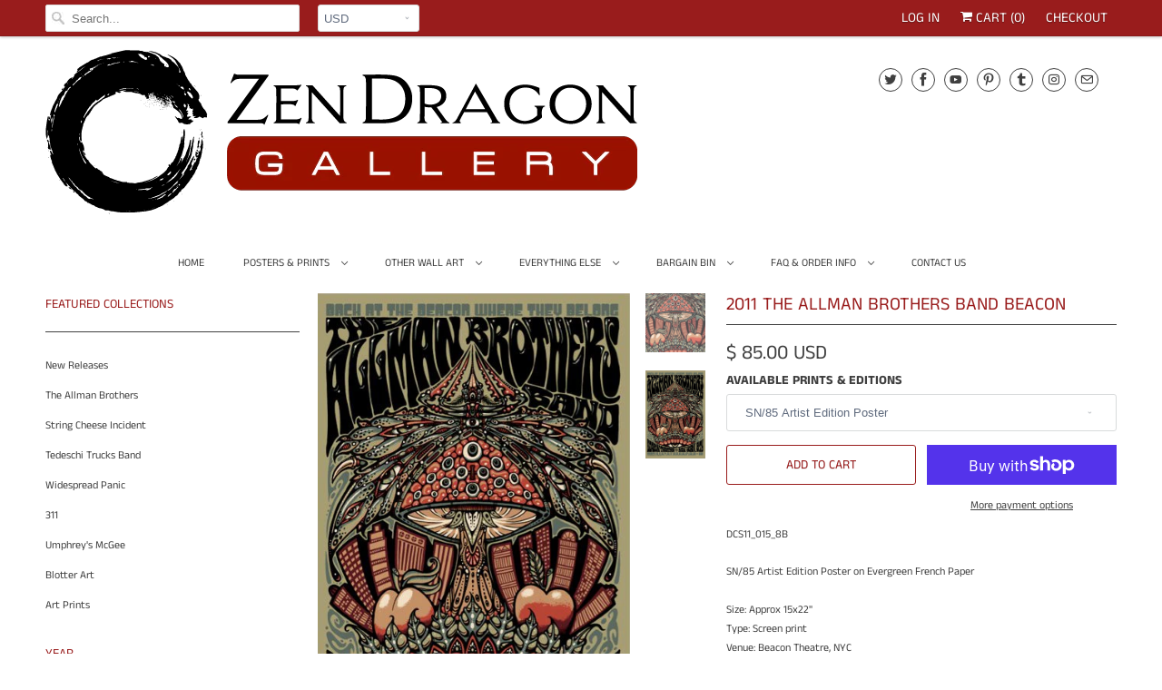

--- FILE ---
content_type: text/html; charset=utf-8
request_url: https://zendragongallery.com/products/2011-the-allman-brothers-band-beacon-theatre-nyc-poster
body_size: 23739
content:
<!DOCTYPE html>
<html lang="en">
  <head>
    <meta charset="utf-8">
    <meta http-equiv="cleartype" content="on">
    <meta name="robots" content="index,follow">

    
    <title>2011 The Allman Brothers Band Beacon - Zen Dragon Gallery</title>

    
      <meta name="description" content="Purchase the 2011 The Allman Brothers Band Beacon Theatre NYC Poster by artist Jeff Wood from Zen Dragon Gallery Art Print Gig Poster Rock Art Screen Print." />
    

    

<meta name="author" content="Zen Dragon Gallery">
<meta property="og:url" content="https://zendragongallery.com/products/2011-the-allman-brothers-band-beacon-theatre-nyc-poster">
<meta property="og:site_name" content="Zen Dragon Gallery">




  <meta property="og:type" content="product">
  <meta property="og:title" content="2011 The Allman Brothers Band Beacon">

    
      <meta property="og:image" content="https://zendragongallery.com/cdn/shop/products/DCS11_015_1D_600x.jpg?v=1618267425">
      <meta property="og:image:secure_url" content="https://zendragongallery.com/cdn/shop/products/DCS11_015_1D_600x.jpg?v=1618267425">
      
      <meta property="og:image:width" content="300">
      <meta property="og:image:height" content="300">
      <meta property="og:image:alt" content="2011 The Allman Brothers Band Beacon - Zen Dragon Gallery">
    
      <meta property="og:image" content="https://zendragongallery.com/cdn/shop/products/2011_ABB_Beacon_600x.jpg?v=1618267428">
      <meta property="og:image:secure_url" content="https://zendragongallery.com/cdn/shop/products/2011_ABB_Beacon_600x.jpg?v=1618267428">
      
      <meta property="og:image:width" content="407">
      <meta property="og:image:height" content="600">
      <meta property="og:image:alt" content="2011 The Allman Brothers Band Beacon - Zen Dragon Gallery">
    
  
  <meta property="product:price:amount" content="55.00">
  <meta property="product:price:currency" content="USD">



  <meta property="og:description" content="Purchase the 2011 The Allman Brothers Band Beacon Theatre NYC Poster by artist Jeff Wood from Zen Dragon Gallery Art Print Gig Poster Rock Art Screen Print.">




  <meta name="twitter:site" content="@GalleryDragon">

<meta name="twitter:card" content="summary">

  <meta name="twitter:title" content="2011 The Allman Brothers Band Beacon">
  <meta name="twitter:description" content="DCS11_015_8B
SN/85 Artist Edition Poster on Evergreen French PaperSize: Approx 15x22&quot;Type: Screen printVenue: Beacon Theatre, NYCArtist: Jeff WoodStudio: Zen Mystic Studio Scratch &amp;amp; Dent Details:A) SN 60/85 Artist Edition Poster - bottom right corner bent... barely. Small corner crunch less than 1/8&quot; making it just not &quot;Mint&quot;• The Scratch &amp;amp; Dent option is for damaged prints from editions. These prints are not mint condition, but image area is fine unless otherwise clarified. Due to time constraints, we do not take pictures for these items, especially if there are multiples. We do our best to describe any damage, and list them at what we consider a fair price.  Sales on S&amp;amp;D prints are final. Visit our Shipping Policy page for shipping details">
  <meta name="twitter:image" content="https://zendragongallery.com/cdn/shop/products/DCS11_015_1D_240x.jpg?v=1618267425">
  <meta name="twitter:image:width" content="240">
  <meta name="twitter:image:height" content="240">
  <meta name="twitter:image:alt" content="2011 The Allman Brothers Band Beacon - Zen Dragon Gallery">



    
    

    <!-- Mobile Specific Metas -->
    <meta name="HandheldFriendly" content="True">
    <meta name="MobileOptimized" content="320">
    <meta name="viewport" content="width=device-width,initial-scale=1">
    <meta name="theme-color" content="#ffffff">

    <!-- Stylesheets for Responsive 7.1.4 -->
    <link href="//zendragongallery.com/cdn/shop/t/9/assets/styles.scss.css?v=109138571596190566841761948817" rel="stylesheet" type="text/css" media="all" />

    <!-- Icons -->
    
      <link rel="shortcut icon" type="image/x-icon" href="//zendragongallery.com/cdn/shop/files/Favicon.Zen_Dragon_Gallery_Logo_copy_180x180.png?v=1653934917">
      <link rel="apple-touch-icon" href="//zendragongallery.com/cdn/shop/files/Favicon.Zen_Dragon_Gallery_Logo_copy_180x180.png?v=1653934917"/>
      <link rel="apple-touch-icon" sizes="72x72" href="//zendragongallery.com/cdn/shop/files/Favicon.Zen_Dragon_Gallery_Logo_copy_72x72.png?v=1653934917"/>
      <link rel="apple-touch-icon" sizes="114x114" href="//zendragongallery.com/cdn/shop/files/Favicon.Zen_Dragon_Gallery_Logo_copy_114x114.png?v=1653934917"/>
      <link rel="apple-touch-icon" sizes="180x180" href="//zendragongallery.com/cdn/shop/files/Favicon.Zen_Dragon_Gallery_Logo_copy_180x180.png?v=1653934917"/>
      <link rel="apple-touch-icon" sizes="228x228" href="//zendragongallery.com/cdn/shop/files/Favicon.Zen_Dragon_Gallery_Logo_copy_228x228.png?v=1653934917"/>
    
      <link rel="canonical" href="https://zendragongallery.com/products/2011-the-allman-brothers-band-beacon-theatre-nyc-poster" />

    

    <script src="//zendragongallery.com/cdn/shop/t/9/assets/app.js?v=173574869117640914791569365541" type="text/javascript"></script>
    <script>window.performance && window.performance.mark && window.performance.mark('shopify.content_for_header.start');</script><meta name="google-site-verification" content="RiWGdWbSgGuBBT_vvnPUvnjDpW7BvbrB-GZg4OzmCKA">
<meta id="shopify-digital-wallet" name="shopify-digital-wallet" content="/6227745/digital_wallets/dialog">
<meta name="shopify-checkout-api-token" content="768320acb2098b6e4601095386b9619c">
<meta id="in-context-paypal-metadata" data-shop-id="6227745" data-venmo-supported="false" data-environment="production" data-locale="en_US" data-paypal-v4="true" data-currency="USD">
<link rel="alternate" type="application/json+oembed" href="https://zendragongallery.com/products/2011-the-allman-brothers-band-beacon-theatre-nyc-poster.oembed">
<script async="async" src="/checkouts/internal/preloads.js?locale=en-US"></script>
<link rel="preconnect" href="https://shop.app" crossorigin="anonymous">
<script async="async" src="https://shop.app/checkouts/internal/preloads.js?locale=en-US&shop_id=6227745" crossorigin="anonymous"></script>
<script id="shopify-features" type="application/json">{"accessToken":"768320acb2098b6e4601095386b9619c","betas":["rich-media-storefront-analytics"],"domain":"zendragongallery.com","predictiveSearch":true,"shopId":6227745,"locale":"en"}</script>
<script>var Shopify = Shopify || {};
Shopify.shop = "jeff-wood.myshopify.com";
Shopify.locale = "en";
Shopify.currency = {"active":"USD","rate":"1.0"};
Shopify.country = "US";
Shopify.theme = {"name":"Responsive NEW (Sep-23-2019)","id":77416923272,"schema_name":"Responsive","schema_version":"7.1.4","theme_store_id":null,"role":"main"};
Shopify.theme.handle = "null";
Shopify.theme.style = {"id":null,"handle":null};
Shopify.cdnHost = "zendragongallery.com/cdn";
Shopify.routes = Shopify.routes || {};
Shopify.routes.root = "/";</script>
<script type="module">!function(o){(o.Shopify=o.Shopify||{}).modules=!0}(window);</script>
<script>!function(o){function n(){var o=[];function n(){o.push(Array.prototype.slice.apply(arguments))}return n.q=o,n}var t=o.Shopify=o.Shopify||{};t.loadFeatures=n(),t.autoloadFeatures=n()}(window);</script>
<script>
  window.ShopifyPay = window.ShopifyPay || {};
  window.ShopifyPay.apiHost = "shop.app\/pay";
  window.ShopifyPay.redirectState = null;
</script>
<script id="shop-js-analytics" type="application/json">{"pageType":"product"}</script>
<script defer="defer" async type="module" src="//zendragongallery.com/cdn/shopifycloud/shop-js/modules/v2/client.init-shop-cart-sync_BT-GjEfc.en.esm.js"></script>
<script defer="defer" async type="module" src="//zendragongallery.com/cdn/shopifycloud/shop-js/modules/v2/chunk.common_D58fp_Oc.esm.js"></script>
<script defer="defer" async type="module" src="//zendragongallery.com/cdn/shopifycloud/shop-js/modules/v2/chunk.modal_xMitdFEc.esm.js"></script>
<script type="module">
  await import("//zendragongallery.com/cdn/shopifycloud/shop-js/modules/v2/client.init-shop-cart-sync_BT-GjEfc.en.esm.js");
await import("//zendragongallery.com/cdn/shopifycloud/shop-js/modules/v2/chunk.common_D58fp_Oc.esm.js");
await import("//zendragongallery.com/cdn/shopifycloud/shop-js/modules/v2/chunk.modal_xMitdFEc.esm.js");

  window.Shopify.SignInWithShop?.initShopCartSync?.({"fedCMEnabled":true,"windoidEnabled":true});

</script>
<script>
  window.Shopify = window.Shopify || {};
  if (!window.Shopify.featureAssets) window.Shopify.featureAssets = {};
  window.Shopify.featureAssets['shop-js'] = {"shop-cart-sync":["modules/v2/client.shop-cart-sync_DZOKe7Ll.en.esm.js","modules/v2/chunk.common_D58fp_Oc.esm.js","modules/v2/chunk.modal_xMitdFEc.esm.js"],"init-fed-cm":["modules/v2/client.init-fed-cm_B6oLuCjv.en.esm.js","modules/v2/chunk.common_D58fp_Oc.esm.js","modules/v2/chunk.modal_xMitdFEc.esm.js"],"shop-cash-offers":["modules/v2/client.shop-cash-offers_D2sdYoxE.en.esm.js","modules/v2/chunk.common_D58fp_Oc.esm.js","modules/v2/chunk.modal_xMitdFEc.esm.js"],"shop-login-button":["modules/v2/client.shop-login-button_QeVjl5Y3.en.esm.js","modules/v2/chunk.common_D58fp_Oc.esm.js","modules/v2/chunk.modal_xMitdFEc.esm.js"],"pay-button":["modules/v2/client.pay-button_DXTOsIq6.en.esm.js","modules/v2/chunk.common_D58fp_Oc.esm.js","modules/v2/chunk.modal_xMitdFEc.esm.js"],"shop-button":["modules/v2/client.shop-button_DQZHx9pm.en.esm.js","modules/v2/chunk.common_D58fp_Oc.esm.js","modules/v2/chunk.modal_xMitdFEc.esm.js"],"avatar":["modules/v2/client.avatar_BTnouDA3.en.esm.js"],"init-windoid":["modules/v2/client.init-windoid_CR1B-cfM.en.esm.js","modules/v2/chunk.common_D58fp_Oc.esm.js","modules/v2/chunk.modal_xMitdFEc.esm.js"],"init-shop-for-new-customer-accounts":["modules/v2/client.init-shop-for-new-customer-accounts_C_vY_xzh.en.esm.js","modules/v2/client.shop-login-button_QeVjl5Y3.en.esm.js","modules/v2/chunk.common_D58fp_Oc.esm.js","modules/v2/chunk.modal_xMitdFEc.esm.js"],"init-shop-email-lookup-coordinator":["modules/v2/client.init-shop-email-lookup-coordinator_BI7n9ZSv.en.esm.js","modules/v2/chunk.common_D58fp_Oc.esm.js","modules/v2/chunk.modal_xMitdFEc.esm.js"],"init-shop-cart-sync":["modules/v2/client.init-shop-cart-sync_BT-GjEfc.en.esm.js","modules/v2/chunk.common_D58fp_Oc.esm.js","modules/v2/chunk.modal_xMitdFEc.esm.js"],"shop-toast-manager":["modules/v2/client.shop-toast-manager_DiYdP3xc.en.esm.js","modules/v2/chunk.common_D58fp_Oc.esm.js","modules/v2/chunk.modal_xMitdFEc.esm.js"],"init-customer-accounts":["modules/v2/client.init-customer-accounts_D9ZNqS-Q.en.esm.js","modules/v2/client.shop-login-button_QeVjl5Y3.en.esm.js","modules/v2/chunk.common_D58fp_Oc.esm.js","modules/v2/chunk.modal_xMitdFEc.esm.js"],"init-customer-accounts-sign-up":["modules/v2/client.init-customer-accounts-sign-up_iGw4briv.en.esm.js","modules/v2/client.shop-login-button_QeVjl5Y3.en.esm.js","modules/v2/chunk.common_D58fp_Oc.esm.js","modules/v2/chunk.modal_xMitdFEc.esm.js"],"shop-follow-button":["modules/v2/client.shop-follow-button_CqMgW2wH.en.esm.js","modules/v2/chunk.common_D58fp_Oc.esm.js","modules/v2/chunk.modal_xMitdFEc.esm.js"],"checkout-modal":["modules/v2/client.checkout-modal_xHeaAweL.en.esm.js","modules/v2/chunk.common_D58fp_Oc.esm.js","modules/v2/chunk.modal_xMitdFEc.esm.js"],"shop-login":["modules/v2/client.shop-login_D91U-Q7h.en.esm.js","modules/v2/chunk.common_D58fp_Oc.esm.js","modules/v2/chunk.modal_xMitdFEc.esm.js"],"lead-capture":["modules/v2/client.lead-capture_BJmE1dJe.en.esm.js","modules/v2/chunk.common_D58fp_Oc.esm.js","modules/v2/chunk.modal_xMitdFEc.esm.js"],"payment-terms":["modules/v2/client.payment-terms_Ci9AEqFq.en.esm.js","modules/v2/chunk.common_D58fp_Oc.esm.js","modules/v2/chunk.modal_xMitdFEc.esm.js"]};
</script>
<script>(function() {
  var isLoaded = false;
  function asyncLoad() {
    if (isLoaded) return;
    isLoaded = true;
    var urls = ["\/\/shopify.privy.com\/widget.js?shop=jeff-wood.myshopify.com"];
    for (var i = 0; i < urls.length; i++) {
      var s = document.createElement('script');
      s.type = 'text/javascript';
      s.async = true;
      s.src = urls[i];
      var x = document.getElementsByTagName('script')[0];
      x.parentNode.insertBefore(s, x);
    }
  };
  if(window.attachEvent) {
    window.attachEvent('onload', asyncLoad);
  } else {
    window.addEventListener('load', asyncLoad, false);
  }
})();</script>
<script id="__st">var __st={"a":6227745,"offset":-18000,"reqid":"95ebb338-9bed-440e-b632-6defaabf4845-1769215873","pageurl":"zendragongallery.com\/products\/2011-the-allman-brothers-band-beacon-theatre-nyc-poster","u":"9bdf4c72c7eb","p":"product","rtyp":"product","rid":377649711};</script>
<script>window.ShopifyPaypalV4VisibilityTracking = true;</script>
<script id="captcha-bootstrap">!function(){'use strict';const t='contact',e='account',n='new_comment',o=[[t,t],['blogs',n],['comments',n],[t,'customer']],c=[[e,'customer_login'],[e,'guest_login'],[e,'recover_customer_password'],[e,'create_customer']],r=t=>t.map((([t,e])=>`form[action*='/${t}']:not([data-nocaptcha='true']) input[name='form_type'][value='${e}']`)).join(','),a=t=>()=>t?[...document.querySelectorAll(t)].map((t=>t.form)):[];function s(){const t=[...o],e=r(t);return a(e)}const i='password',u='form_key',d=['recaptcha-v3-token','g-recaptcha-response','h-captcha-response',i],f=()=>{try{return window.sessionStorage}catch{return}},m='__shopify_v',_=t=>t.elements[u];function p(t,e,n=!1){try{const o=window.sessionStorage,c=JSON.parse(o.getItem(e)),{data:r}=function(t){const{data:e,action:n}=t;return t[m]||n?{data:e,action:n}:{data:t,action:n}}(c);for(const[e,n]of Object.entries(r))t.elements[e]&&(t.elements[e].value=n);n&&o.removeItem(e)}catch(o){console.error('form repopulation failed',{error:o})}}const l='form_type',E='cptcha';function T(t){t.dataset[E]=!0}const w=window,h=w.document,L='Shopify',v='ce_forms',y='captcha';let A=!1;((t,e)=>{const n=(g='f06e6c50-85a8-45c8-87d0-21a2b65856fe',I='https://cdn.shopify.com/shopifycloud/storefront-forms-hcaptcha/ce_storefront_forms_captcha_hcaptcha.v1.5.2.iife.js',D={infoText:'Protected by hCaptcha',privacyText:'Privacy',termsText:'Terms'},(t,e,n)=>{const o=w[L][v],c=o.bindForm;if(c)return c(t,g,e,D).then(n);var r;o.q.push([[t,g,e,D],n]),r=I,A||(h.body.append(Object.assign(h.createElement('script'),{id:'captcha-provider',async:!0,src:r})),A=!0)});var g,I,D;w[L]=w[L]||{},w[L][v]=w[L][v]||{},w[L][v].q=[],w[L][y]=w[L][y]||{},w[L][y].protect=function(t,e){n(t,void 0,e),T(t)},Object.freeze(w[L][y]),function(t,e,n,w,h,L){const[v,y,A,g]=function(t,e,n){const i=e?o:[],u=t?c:[],d=[...i,...u],f=r(d),m=r(i),_=r(d.filter((([t,e])=>n.includes(e))));return[a(f),a(m),a(_),s()]}(w,h,L),I=t=>{const e=t.target;return e instanceof HTMLFormElement?e:e&&e.form},D=t=>v().includes(t);t.addEventListener('submit',(t=>{const e=I(t);if(!e)return;const n=D(e)&&!e.dataset.hcaptchaBound&&!e.dataset.recaptchaBound,o=_(e),c=g().includes(e)&&(!o||!o.value);(n||c)&&t.preventDefault(),c&&!n&&(function(t){try{if(!f())return;!function(t){const e=f();if(!e)return;const n=_(t);if(!n)return;const o=n.value;o&&e.removeItem(o)}(t);const e=Array.from(Array(32),(()=>Math.random().toString(36)[2])).join('');!function(t,e){_(t)||t.append(Object.assign(document.createElement('input'),{type:'hidden',name:u})),t.elements[u].value=e}(t,e),function(t,e){const n=f();if(!n)return;const o=[...t.querySelectorAll(`input[type='${i}']`)].map((({name:t})=>t)),c=[...d,...o],r={};for(const[a,s]of new FormData(t).entries())c.includes(a)||(r[a]=s);n.setItem(e,JSON.stringify({[m]:1,action:t.action,data:r}))}(t,e)}catch(e){console.error('failed to persist form',e)}}(e),e.submit())}));const S=(t,e)=>{t&&!t.dataset[E]&&(n(t,e.some((e=>e===t))),T(t))};for(const o of['focusin','change'])t.addEventListener(o,(t=>{const e=I(t);D(e)&&S(e,y())}));const B=e.get('form_key'),M=e.get(l),P=B&&M;t.addEventListener('DOMContentLoaded',(()=>{const t=y();if(P)for(const e of t)e.elements[l].value===M&&p(e,B);[...new Set([...A(),...v().filter((t=>'true'===t.dataset.shopifyCaptcha))])].forEach((e=>S(e,t)))}))}(h,new URLSearchParams(w.location.search),n,t,e,['guest_login'])})(!0,!0)}();</script>
<script integrity="sha256-4kQ18oKyAcykRKYeNunJcIwy7WH5gtpwJnB7kiuLZ1E=" data-source-attribution="shopify.loadfeatures" defer="defer" src="//zendragongallery.com/cdn/shopifycloud/storefront/assets/storefront/load_feature-a0a9edcb.js" crossorigin="anonymous"></script>
<script crossorigin="anonymous" defer="defer" src="//zendragongallery.com/cdn/shopifycloud/storefront/assets/shopify_pay/storefront-65b4c6d7.js?v=20250812"></script>
<script data-source-attribution="shopify.dynamic_checkout.dynamic.init">var Shopify=Shopify||{};Shopify.PaymentButton=Shopify.PaymentButton||{isStorefrontPortableWallets:!0,init:function(){window.Shopify.PaymentButton.init=function(){};var t=document.createElement("script");t.src="https://zendragongallery.com/cdn/shopifycloud/portable-wallets/latest/portable-wallets.en.js",t.type="module",document.head.appendChild(t)}};
</script>
<script data-source-attribution="shopify.dynamic_checkout.buyer_consent">
  function portableWalletsHideBuyerConsent(e){var t=document.getElementById("shopify-buyer-consent"),n=document.getElementById("shopify-subscription-policy-button");t&&n&&(t.classList.add("hidden"),t.setAttribute("aria-hidden","true"),n.removeEventListener("click",e))}function portableWalletsShowBuyerConsent(e){var t=document.getElementById("shopify-buyer-consent"),n=document.getElementById("shopify-subscription-policy-button");t&&n&&(t.classList.remove("hidden"),t.removeAttribute("aria-hidden"),n.addEventListener("click",e))}window.Shopify?.PaymentButton&&(window.Shopify.PaymentButton.hideBuyerConsent=portableWalletsHideBuyerConsent,window.Shopify.PaymentButton.showBuyerConsent=portableWalletsShowBuyerConsent);
</script>
<script>
  function portableWalletsCleanup(e){e&&e.src&&console.error("Failed to load portable wallets script "+e.src);var t=document.querySelectorAll("shopify-accelerated-checkout .shopify-payment-button__skeleton, shopify-accelerated-checkout-cart .wallet-cart-button__skeleton"),e=document.getElementById("shopify-buyer-consent");for(let e=0;e<t.length;e++)t[e].remove();e&&e.remove()}function portableWalletsNotLoadedAsModule(e){e instanceof ErrorEvent&&"string"==typeof e.message&&e.message.includes("import.meta")&&"string"==typeof e.filename&&e.filename.includes("portable-wallets")&&(window.removeEventListener("error",portableWalletsNotLoadedAsModule),window.Shopify.PaymentButton.failedToLoad=e,"loading"===document.readyState?document.addEventListener("DOMContentLoaded",window.Shopify.PaymentButton.init):window.Shopify.PaymentButton.init())}window.addEventListener("error",portableWalletsNotLoadedAsModule);
</script>

<script type="module" src="https://zendragongallery.com/cdn/shopifycloud/portable-wallets/latest/portable-wallets.en.js" onError="portableWalletsCleanup(this)" crossorigin="anonymous"></script>
<script nomodule>
  document.addEventListener("DOMContentLoaded", portableWalletsCleanup);
</script>

<link id="shopify-accelerated-checkout-styles" rel="stylesheet" media="screen" href="https://zendragongallery.com/cdn/shopifycloud/portable-wallets/latest/accelerated-checkout-backwards-compat.css" crossorigin="anonymous">
<style id="shopify-accelerated-checkout-cart">
        #shopify-buyer-consent {
  margin-top: 1em;
  display: inline-block;
  width: 100%;
}

#shopify-buyer-consent.hidden {
  display: none;
}

#shopify-subscription-policy-button {
  background: none;
  border: none;
  padding: 0;
  text-decoration: underline;
  font-size: inherit;
  cursor: pointer;
}

#shopify-subscription-policy-button::before {
  box-shadow: none;
}

      </style>

<script>window.performance && window.performance.mark && window.performance.mark('shopify.content_for_header.end');</script>

    <noscript>
      <style>
        .slides > li:first-child {display: block;}
        .image__fallback {
          width: 100vw;
          display: block !important;
          max-width: 100vw !important;
          margin-bottom: 0;
        }
        .no-js-only {
          display: inherit !important;
        }
        .icon-cart.cart-button {
          display: none;
        }
        .lazyload {
          opacity: 1;
          -webkit-filter: blur(0);
          filter: blur(0);
        }
        .animate_right,
        .animate_left,
        .animate_up,
        .animate_down {
          opacity: 1;
        }
        .flexslider .slides>li {
          display: block;
        }
        .product_section .product_form {
          opacity: 1;
        }
        .multi_select,
        form .select {
          display: block !important;
        }
        .swatch_options {
          display: none;
        }
      </style>
    </noscript>

  <link href="https://monorail-edge.shopifysvc.com" rel="dns-prefetch">
<script>(function(){if ("sendBeacon" in navigator && "performance" in window) {try {var session_token_from_headers = performance.getEntriesByType('navigation')[0].serverTiming.find(x => x.name == '_s').description;} catch {var session_token_from_headers = undefined;}var session_cookie_matches = document.cookie.match(/_shopify_s=([^;]*)/);var session_token_from_cookie = session_cookie_matches && session_cookie_matches.length === 2 ? session_cookie_matches[1] : "";var session_token = session_token_from_headers || session_token_from_cookie || "";function handle_abandonment_event(e) {var entries = performance.getEntries().filter(function(entry) {return /monorail-edge.shopifysvc.com/.test(entry.name);});if (!window.abandonment_tracked && entries.length === 0) {window.abandonment_tracked = true;var currentMs = Date.now();var navigation_start = performance.timing.navigationStart;var payload = {shop_id: 6227745,url: window.location.href,navigation_start,duration: currentMs - navigation_start,session_token,page_type: "product"};window.navigator.sendBeacon("https://monorail-edge.shopifysvc.com/v1/produce", JSON.stringify({schema_id: "online_store_buyer_site_abandonment/1.1",payload: payload,metadata: {event_created_at_ms: currentMs,event_sent_at_ms: currentMs}}));}}window.addEventListener('pagehide', handle_abandonment_event);}}());</script>
<script id="web-pixels-manager-setup">(function e(e,d,r,n,o){if(void 0===o&&(o={}),!Boolean(null===(a=null===(i=window.Shopify)||void 0===i?void 0:i.analytics)||void 0===a?void 0:a.replayQueue)){var i,a;window.Shopify=window.Shopify||{};var t=window.Shopify;t.analytics=t.analytics||{};var s=t.analytics;s.replayQueue=[],s.publish=function(e,d,r){return s.replayQueue.push([e,d,r]),!0};try{self.performance.mark("wpm:start")}catch(e){}var l=function(){var e={modern:/Edge?\/(1{2}[4-9]|1[2-9]\d|[2-9]\d{2}|\d{4,})\.\d+(\.\d+|)|Firefox\/(1{2}[4-9]|1[2-9]\d|[2-9]\d{2}|\d{4,})\.\d+(\.\d+|)|Chrom(ium|e)\/(9{2}|\d{3,})\.\d+(\.\d+|)|(Maci|X1{2}).+ Version\/(15\.\d+|(1[6-9]|[2-9]\d|\d{3,})\.\d+)([,.]\d+|)( \(\w+\)|)( Mobile\/\w+|) Safari\/|Chrome.+OPR\/(9{2}|\d{3,})\.\d+\.\d+|(CPU[ +]OS|iPhone[ +]OS|CPU[ +]iPhone|CPU IPhone OS|CPU iPad OS)[ +]+(15[._]\d+|(1[6-9]|[2-9]\d|\d{3,})[._]\d+)([._]\d+|)|Android:?[ /-](13[3-9]|1[4-9]\d|[2-9]\d{2}|\d{4,})(\.\d+|)(\.\d+|)|Android.+Firefox\/(13[5-9]|1[4-9]\d|[2-9]\d{2}|\d{4,})\.\d+(\.\d+|)|Android.+Chrom(ium|e)\/(13[3-9]|1[4-9]\d|[2-9]\d{2}|\d{4,})\.\d+(\.\d+|)|SamsungBrowser\/([2-9]\d|\d{3,})\.\d+/,legacy:/Edge?\/(1[6-9]|[2-9]\d|\d{3,})\.\d+(\.\d+|)|Firefox\/(5[4-9]|[6-9]\d|\d{3,})\.\d+(\.\d+|)|Chrom(ium|e)\/(5[1-9]|[6-9]\d|\d{3,})\.\d+(\.\d+|)([\d.]+$|.*Safari\/(?![\d.]+ Edge\/[\d.]+$))|(Maci|X1{2}).+ Version\/(10\.\d+|(1[1-9]|[2-9]\d|\d{3,})\.\d+)([,.]\d+|)( \(\w+\)|)( Mobile\/\w+|) Safari\/|Chrome.+OPR\/(3[89]|[4-9]\d|\d{3,})\.\d+\.\d+|(CPU[ +]OS|iPhone[ +]OS|CPU[ +]iPhone|CPU IPhone OS|CPU iPad OS)[ +]+(10[._]\d+|(1[1-9]|[2-9]\d|\d{3,})[._]\d+)([._]\d+|)|Android:?[ /-](13[3-9]|1[4-9]\d|[2-9]\d{2}|\d{4,})(\.\d+|)(\.\d+|)|Mobile Safari.+OPR\/([89]\d|\d{3,})\.\d+\.\d+|Android.+Firefox\/(13[5-9]|1[4-9]\d|[2-9]\d{2}|\d{4,})\.\d+(\.\d+|)|Android.+Chrom(ium|e)\/(13[3-9]|1[4-9]\d|[2-9]\d{2}|\d{4,})\.\d+(\.\d+|)|Android.+(UC? ?Browser|UCWEB|U3)[ /]?(15\.([5-9]|\d{2,})|(1[6-9]|[2-9]\d|\d{3,})\.\d+)\.\d+|SamsungBrowser\/(5\.\d+|([6-9]|\d{2,})\.\d+)|Android.+MQ{2}Browser\/(14(\.(9|\d{2,})|)|(1[5-9]|[2-9]\d|\d{3,})(\.\d+|))(\.\d+|)|K[Aa][Ii]OS\/(3\.\d+|([4-9]|\d{2,})\.\d+)(\.\d+|)/},d=e.modern,r=e.legacy,n=navigator.userAgent;return n.match(d)?"modern":n.match(r)?"legacy":"unknown"}(),u="modern"===l?"modern":"legacy",c=(null!=n?n:{modern:"",legacy:""})[u],f=function(e){return[e.baseUrl,"/wpm","/b",e.hashVersion,"modern"===e.buildTarget?"m":"l",".js"].join("")}({baseUrl:d,hashVersion:r,buildTarget:u}),m=function(e){var d=e.version,r=e.bundleTarget,n=e.surface,o=e.pageUrl,i=e.monorailEndpoint;return{emit:function(e){var a=e.status,t=e.errorMsg,s=(new Date).getTime(),l=JSON.stringify({metadata:{event_sent_at_ms:s},events:[{schema_id:"web_pixels_manager_load/3.1",payload:{version:d,bundle_target:r,page_url:o,status:a,surface:n,error_msg:t},metadata:{event_created_at_ms:s}}]});if(!i)return console&&console.warn&&console.warn("[Web Pixels Manager] No Monorail endpoint provided, skipping logging."),!1;try{return self.navigator.sendBeacon.bind(self.navigator)(i,l)}catch(e){}var u=new XMLHttpRequest;try{return u.open("POST",i,!0),u.setRequestHeader("Content-Type","text/plain"),u.send(l),!0}catch(e){return console&&console.warn&&console.warn("[Web Pixels Manager] Got an unhandled error while logging to Monorail."),!1}}}}({version:r,bundleTarget:l,surface:e.surface,pageUrl:self.location.href,monorailEndpoint:e.monorailEndpoint});try{o.browserTarget=l,function(e){var d=e.src,r=e.async,n=void 0===r||r,o=e.onload,i=e.onerror,a=e.sri,t=e.scriptDataAttributes,s=void 0===t?{}:t,l=document.createElement("script"),u=document.querySelector("head"),c=document.querySelector("body");if(l.async=n,l.src=d,a&&(l.integrity=a,l.crossOrigin="anonymous"),s)for(var f in s)if(Object.prototype.hasOwnProperty.call(s,f))try{l.dataset[f]=s[f]}catch(e){}if(o&&l.addEventListener("load",o),i&&l.addEventListener("error",i),u)u.appendChild(l);else{if(!c)throw new Error("Did not find a head or body element to append the script");c.appendChild(l)}}({src:f,async:!0,onload:function(){if(!function(){var e,d;return Boolean(null===(d=null===(e=window.Shopify)||void 0===e?void 0:e.analytics)||void 0===d?void 0:d.initialized)}()){var d=window.webPixelsManager.init(e)||void 0;if(d){var r=window.Shopify.analytics;r.replayQueue.forEach((function(e){var r=e[0],n=e[1],o=e[2];d.publishCustomEvent(r,n,o)})),r.replayQueue=[],r.publish=d.publishCustomEvent,r.visitor=d.visitor,r.initialized=!0}}},onerror:function(){return m.emit({status:"failed",errorMsg:"".concat(f," has failed to load")})},sri:function(e){var d=/^sha384-[A-Za-z0-9+/=]+$/;return"string"==typeof e&&d.test(e)}(c)?c:"",scriptDataAttributes:o}),m.emit({status:"loading"})}catch(e){m.emit({status:"failed",errorMsg:(null==e?void 0:e.message)||"Unknown error"})}}})({shopId: 6227745,storefrontBaseUrl: "https://zendragongallery.com",extensionsBaseUrl: "https://extensions.shopifycdn.com/cdn/shopifycloud/web-pixels-manager",monorailEndpoint: "https://monorail-edge.shopifysvc.com/unstable/produce_batch",surface: "storefront-renderer",enabledBetaFlags: ["2dca8a86"],webPixelsConfigList: [{"id":"628719769","configuration":"{\"config\":\"{\\\"pixel_id\\\":\\\"GT-TNCSPRMP\\\",\\\"target_country\\\":\\\"US\\\",\\\"gtag_events\\\":[{\\\"type\\\":\\\"purchase\\\",\\\"action_label\\\":\\\"MC-E6NVW981RE\\\"},{\\\"type\\\":\\\"page_view\\\",\\\"action_label\\\":\\\"MC-E6NVW981RE\\\"},{\\\"type\\\":\\\"view_item\\\",\\\"action_label\\\":\\\"MC-E6NVW981RE\\\"}],\\\"enable_monitoring_mode\\\":false}\"}","eventPayloadVersion":"v1","runtimeContext":"OPEN","scriptVersion":"b2a88bafab3e21179ed38636efcd8a93","type":"APP","apiClientId":1780363,"privacyPurposes":[],"dataSharingAdjustments":{"protectedCustomerApprovalScopes":["read_customer_address","read_customer_email","read_customer_name","read_customer_personal_data","read_customer_phone"]}},{"id":"61702297","configuration":"{\"tagID\":\"2613813637649\"}","eventPayloadVersion":"v1","runtimeContext":"STRICT","scriptVersion":"18031546ee651571ed29edbe71a3550b","type":"APP","apiClientId":3009811,"privacyPurposes":["ANALYTICS","MARKETING","SALE_OF_DATA"],"dataSharingAdjustments":{"protectedCustomerApprovalScopes":["read_customer_address","read_customer_email","read_customer_name","read_customer_personal_data","read_customer_phone"]}},{"id":"106823833","eventPayloadVersion":"v1","runtimeContext":"LAX","scriptVersion":"1","type":"CUSTOM","privacyPurposes":["ANALYTICS"],"name":"Google Analytics tag (migrated)"},{"id":"shopify-app-pixel","configuration":"{}","eventPayloadVersion":"v1","runtimeContext":"STRICT","scriptVersion":"0450","apiClientId":"shopify-pixel","type":"APP","privacyPurposes":["ANALYTICS","MARKETING"]},{"id":"shopify-custom-pixel","eventPayloadVersion":"v1","runtimeContext":"LAX","scriptVersion":"0450","apiClientId":"shopify-pixel","type":"CUSTOM","privacyPurposes":["ANALYTICS","MARKETING"]}],isMerchantRequest: false,initData: {"shop":{"name":"Zen Dragon Gallery","paymentSettings":{"currencyCode":"USD"},"myshopifyDomain":"jeff-wood.myshopify.com","countryCode":"US","storefrontUrl":"https:\/\/zendragongallery.com"},"customer":null,"cart":null,"checkout":null,"productVariants":[{"price":{"amount":85.0,"currencyCode":"USD"},"product":{"title":"2011 The Allman Brothers Band Beacon","vendor":"Zen Mystic Studio","id":"377649711","untranslatedTitle":"2011 The Allman Brothers Band Beacon","url":"\/products\/2011-the-allman-brothers-band-beacon-theatre-nyc-poster","type":"Zen Mystic Posters"},"id":"885449547","image":{"src":"\/\/zendragongallery.com\/cdn\/shop\/products\/2011_ABB_Beacon.jpg?v=1618267428"},"sku":"DCS11_015AE","title":"SN\/85 Artist Edition Poster","untranslatedTitle":"SN\/85 Artist Edition Poster"},{"price":{"amount":55.0,"currencyCode":"USD"},"product":{"title":"2011 The Allman Brothers Band Beacon","vendor":"Zen Mystic Studio","id":"377649711","untranslatedTitle":"2011 The Allman Brothers Band Beacon","url":"\/products\/2011-the-allman-brothers-band-beacon-theatre-nyc-poster","type":"Zen Mystic Posters"},"id":"44839142326425","image":{"src":"\/\/zendragongallery.com\/cdn\/shop\/products\/2011_ABB_Beacon.jpg?v=1618267428"},"sku":"DCS11_015SD","title":"SCRATCH \u0026 DENT: SN 60\/85 Artist Edition Poster","untranslatedTitle":"SCRATCH \u0026 DENT: SN 60\/85 Artist Edition Poster"}],"purchasingCompany":null},},"https://zendragongallery.com/cdn","fcfee988w5aeb613cpc8e4bc33m6693e112",{"modern":"","legacy":""},{"shopId":"6227745","storefrontBaseUrl":"https:\/\/zendragongallery.com","extensionBaseUrl":"https:\/\/extensions.shopifycdn.com\/cdn\/shopifycloud\/web-pixels-manager","surface":"storefront-renderer","enabledBetaFlags":"[\"2dca8a86\"]","isMerchantRequest":"false","hashVersion":"fcfee988w5aeb613cpc8e4bc33m6693e112","publish":"custom","events":"[[\"page_viewed\",{}],[\"product_viewed\",{\"productVariant\":{\"price\":{\"amount\":85.0,\"currencyCode\":\"USD\"},\"product\":{\"title\":\"2011 The Allman Brothers Band Beacon\",\"vendor\":\"Zen Mystic Studio\",\"id\":\"377649711\",\"untranslatedTitle\":\"2011 The Allman Brothers Band Beacon\",\"url\":\"\/products\/2011-the-allman-brothers-band-beacon-theatre-nyc-poster\",\"type\":\"Zen Mystic Posters\"},\"id\":\"885449547\",\"image\":{\"src\":\"\/\/zendragongallery.com\/cdn\/shop\/products\/2011_ABB_Beacon.jpg?v=1618267428\"},\"sku\":\"DCS11_015AE\",\"title\":\"SN\/85 Artist Edition Poster\",\"untranslatedTitle\":\"SN\/85 Artist Edition Poster\"}}]]"});</script><script>
  window.ShopifyAnalytics = window.ShopifyAnalytics || {};
  window.ShopifyAnalytics.meta = window.ShopifyAnalytics.meta || {};
  window.ShopifyAnalytics.meta.currency = 'USD';
  var meta = {"product":{"id":377649711,"gid":"gid:\/\/shopify\/Product\/377649711","vendor":"Zen Mystic Studio","type":"Zen Mystic Posters","handle":"2011-the-allman-brothers-band-beacon-theatre-nyc-poster","variants":[{"id":885449547,"price":8500,"name":"2011 The Allman Brothers Band Beacon - SN\/85 Artist Edition Poster","public_title":"SN\/85 Artist Edition Poster","sku":"DCS11_015AE"},{"id":44839142326425,"price":5500,"name":"2011 The Allman Brothers Band Beacon - SCRATCH \u0026 DENT: SN 60\/85 Artist Edition Poster","public_title":"SCRATCH \u0026 DENT: SN 60\/85 Artist Edition Poster","sku":"DCS11_015SD"}],"remote":false},"page":{"pageType":"product","resourceType":"product","resourceId":377649711,"requestId":"95ebb338-9bed-440e-b632-6defaabf4845-1769215873"}};
  for (var attr in meta) {
    window.ShopifyAnalytics.meta[attr] = meta[attr];
  }
</script>
<script class="analytics">
  (function () {
    var customDocumentWrite = function(content) {
      var jquery = null;

      if (window.jQuery) {
        jquery = window.jQuery;
      } else if (window.Checkout && window.Checkout.$) {
        jquery = window.Checkout.$;
      }

      if (jquery) {
        jquery('body').append(content);
      }
    };

    var hasLoggedConversion = function(token) {
      if (token) {
        return document.cookie.indexOf('loggedConversion=' + token) !== -1;
      }
      return false;
    }

    var setCookieIfConversion = function(token) {
      if (token) {
        var twoMonthsFromNow = new Date(Date.now());
        twoMonthsFromNow.setMonth(twoMonthsFromNow.getMonth() + 2);

        document.cookie = 'loggedConversion=' + token + '; expires=' + twoMonthsFromNow;
      }
    }

    var trekkie = window.ShopifyAnalytics.lib = window.trekkie = window.trekkie || [];
    if (trekkie.integrations) {
      return;
    }
    trekkie.methods = [
      'identify',
      'page',
      'ready',
      'track',
      'trackForm',
      'trackLink'
    ];
    trekkie.factory = function(method) {
      return function() {
        var args = Array.prototype.slice.call(arguments);
        args.unshift(method);
        trekkie.push(args);
        return trekkie;
      };
    };
    for (var i = 0; i < trekkie.methods.length; i++) {
      var key = trekkie.methods[i];
      trekkie[key] = trekkie.factory(key);
    }
    trekkie.load = function(config) {
      trekkie.config = config || {};
      trekkie.config.initialDocumentCookie = document.cookie;
      var first = document.getElementsByTagName('script')[0];
      var script = document.createElement('script');
      script.type = 'text/javascript';
      script.onerror = function(e) {
        var scriptFallback = document.createElement('script');
        scriptFallback.type = 'text/javascript';
        scriptFallback.onerror = function(error) {
                var Monorail = {
      produce: function produce(monorailDomain, schemaId, payload) {
        var currentMs = new Date().getTime();
        var event = {
          schema_id: schemaId,
          payload: payload,
          metadata: {
            event_created_at_ms: currentMs,
            event_sent_at_ms: currentMs
          }
        };
        return Monorail.sendRequest("https://" + monorailDomain + "/v1/produce", JSON.stringify(event));
      },
      sendRequest: function sendRequest(endpointUrl, payload) {
        // Try the sendBeacon API
        if (window && window.navigator && typeof window.navigator.sendBeacon === 'function' && typeof window.Blob === 'function' && !Monorail.isIos12()) {
          var blobData = new window.Blob([payload], {
            type: 'text/plain'
          });

          if (window.navigator.sendBeacon(endpointUrl, blobData)) {
            return true;
          } // sendBeacon was not successful

        } // XHR beacon

        var xhr = new XMLHttpRequest();

        try {
          xhr.open('POST', endpointUrl);
          xhr.setRequestHeader('Content-Type', 'text/plain');
          xhr.send(payload);
        } catch (e) {
          console.log(e);
        }

        return false;
      },
      isIos12: function isIos12() {
        return window.navigator.userAgent.lastIndexOf('iPhone; CPU iPhone OS 12_') !== -1 || window.navigator.userAgent.lastIndexOf('iPad; CPU OS 12_') !== -1;
      }
    };
    Monorail.produce('monorail-edge.shopifysvc.com',
      'trekkie_storefront_load_errors/1.1',
      {shop_id: 6227745,
      theme_id: 77416923272,
      app_name: "storefront",
      context_url: window.location.href,
      source_url: "//zendragongallery.com/cdn/s/trekkie.storefront.8d95595f799fbf7e1d32231b9a28fd43b70c67d3.min.js"});

        };
        scriptFallback.async = true;
        scriptFallback.src = '//zendragongallery.com/cdn/s/trekkie.storefront.8d95595f799fbf7e1d32231b9a28fd43b70c67d3.min.js';
        first.parentNode.insertBefore(scriptFallback, first);
      };
      script.async = true;
      script.src = '//zendragongallery.com/cdn/s/trekkie.storefront.8d95595f799fbf7e1d32231b9a28fd43b70c67d3.min.js';
      first.parentNode.insertBefore(script, first);
    };
    trekkie.load(
      {"Trekkie":{"appName":"storefront","development":false,"defaultAttributes":{"shopId":6227745,"isMerchantRequest":null,"themeId":77416923272,"themeCityHash":"16195599157221331750","contentLanguage":"en","currency":"USD","eventMetadataId":"48c59eb7-4748-44c0-ad2d-d9a7226adeaf"},"isServerSideCookieWritingEnabled":true,"monorailRegion":"shop_domain","enabledBetaFlags":["65f19447"]},"Session Attribution":{},"S2S":{"facebookCapiEnabled":false,"source":"trekkie-storefront-renderer","apiClientId":580111}}
    );

    var loaded = false;
    trekkie.ready(function() {
      if (loaded) return;
      loaded = true;

      window.ShopifyAnalytics.lib = window.trekkie;

      var originalDocumentWrite = document.write;
      document.write = customDocumentWrite;
      try { window.ShopifyAnalytics.merchantGoogleAnalytics.call(this); } catch(error) {};
      document.write = originalDocumentWrite;

      window.ShopifyAnalytics.lib.page(null,{"pageType":"product","resourceType":"product","resourceId":377649711,"requestId":"95ebb338-9bed-440e-b632-6defaabf4845-1769215873","shopifyEmitted":true});

      var match = window.location.pathname.match(/checkouts\/(.+)\/(thank_you|post_purchase)/)
      var token = match? match[1]: undefined;
      if (!hasLoggedConversion(token)) {
        setCookieIfConversion(token);
        window.ShopifyAnalytics.lib.track("Viewed Product",{"currency":"USD","variantId":885449547,"productId":377649711,"productGid":"gid:\/\/shopify\/Product\/377649711","name":"2011 The Allman Brothers Band Beacon - SN\/85 Artist Edition Poster","price":"85.00","sku":"DCS11_015AE","brand":"Zen Mystic Studio","variant":"SN\/85 Artist Edition Poster","category":"Zen Mystic Posters","nonInteraction":true,"remote":false},undefined,undefined,{"shopifyEmitted":true});
      window.ShopifyAnalytics.lib.track("monorail:\/\/trekkie_storefront_viewed_product\/1.1",{"currency":"USD","variantId":885449547,"productId":377649711,"productGid":"gid:\/\/shopify\/Product\/377649711","name":"2011 The Allman Brothers Band Beacon - SN\/85 Artist Edition Poster","price":"85.00","sku":"DCS11_015AE","brand":"Zen Mystic Studio","variant":"SN\/85 Artist Edition Poster","category":"Zen Mystic Posters","nonInteraction":true,"remote":false,"referer":"https:\/\/zendragongallery.com\/products\/2011-the-allman-brothers-band-beacon-theatre-nyc-poster"});
      }
    });


        var eventsListenerScript = document.createElement('script');
        eventsListenerScript.async = true;
        eventsListenerScript.src = "//zendragongallery.com/cdn/shopifycloud/storefront/assets/shop_events_listener-3da45d37.js";
        document.getElementsByTagName('head')[0].appendChild(eventsListenerScript);

})();</script>
  <script>
  if (!window.ga || (window.ga && typeof window.ga !== 'function')) {
    window.ga = function ga() {
      (window.ga.q = window.ga.q || []).push(arguments);
      if (window.Shopify && window.Shopify.analytics && typeof window.Shopify.analytics.publish === 'function') {
        window.Shopify.analytics.publish("ga_stub_called", {}, {sendTo: "google_osp_migration"});
      }
      console.error("Shopify's Google Analytics stub called with:", Array.from(arguments), "\nSee https://help.shopify.com/manual/promoting-marketing/pixels/pixel-migration#google for more information.");
    };
    if (window.Shopify && window.Shopify.analytics && typeof window.Shopify.analytics.publish === 'function') {
      window.Shopify.analytics.publish("ga_stub_initialized", {}, {sendTo: "google_osp_migration"});
    }
  }
</script>
<script
  defer
  src="https://zendragongallery.com/cdn/shopifycloud/perf-kit/shopify-perf-kit-3.0.4.min.js"
  data-application="storefront-renderer"
  data-shop-id="6227745"
  data-render-region="gcp-us-central1"
  data-page-type="product"
  data-theme-instance-id="77416923272"
  data-theme-name="Responsive"
  data-theme-version="7.1.4"
  data-monorail-region="shop_domain"
  data-resource-timing-sampling-rate="10"
  data-shs="true"
  data-shs-beacon="true"
  data-shs-export-with-fetch="true"
  data-shs-logs-sample-rate="1"
  data-shs-beacon-endpoint="https://zendragongallery.com/api/collect"
></script>
</head>
  <body class="product"
    data-money-format="$ {{amount}}"
    data-shop-currency="USD" >

    <div id="shopify-section-header" class="shopify-section header-section"> <script type="application/ld+json">
  {
    "@context": "http://schema.org",
    "@type": "Organization",
    "name": "Zen Dragon Gallery",
    
      
      "logo": "https://zendragongallery.com/cdn/shop/files/ZMS21_024.Zen_Dragon_Gallery_Logo_720px_3_652x.png?v=1617658706",
    
    "sameAs": [
      "https://twitter.com/GalleryDragon",
      "https://www.facebook.com/ZenDragonGallery",
      "https://www.pinterest.com/zendragon1/",
      "https://www.instagram.com/zendragongallery/",
      "https://www.tumblr.com/settings/blog/zendragongallery",
      "",
      "https://www.youtube.com/user/drowningcreek/videos",
      ""
    ],
    "url": "https://zendragongallery.com"
  }
</script>

 




<div class="top_bar top_bar--fixed-true announcementBar--true">
  <div class="container">
    
      <div class="four columns top_bar_search">
        <form class="search" action="/search">
          
            <input type="hidden" name="type" value="product" />
          
          <input type="text" name="q" class="search_box" placeholder="Search..." value="" autocapitalize="off" autocomplete="off" autocorrect="off" />
        </form>
      </div>
    

    
      <div class="four columns currencies-switcher mobile_hidden">
        
  <select id="currencies" class="currencies" name="currencies" data-default-shop-currency="USD" data-currency-converter>
    
    
    <option value="USD" selected="selected">USD</option>
    
      
    
      
      <option value="CAD">CAD</option>
      
    
      
      <option value="EUR">EUR</option>
      
    
      
      <option value="JPY">JPY</option>
      
    
      
      <option value="AUD">AUD</option>
      
    
      
      <option value="GBP">GBP</option>
      
    
  </select>


      </div>
    

    <div class="columns eight">
      <ul>
        

        

        
          
            <li>
              <a href="/account/login" id="customer_login_link">Log in</a>
            </li>
          
        

        <li>
          <a href="/cart" class="cart_button"><span class="icon-cart"></span> Cart (<span class="cart_count">0</span>)</a>
        </li>
        <li>
          
            <a href="/cart" class="checkout">Checkout</a>
          
        </li>
      </ul>
    </div>
  </div>
</div>

<div class="container content header-container">
  <div class="sixteen columns logo header-logo topbarFixed--true topSearch--true">
    
      <div class="header_icons social_icons">
        
  <a href="https://twitter.com/GalleryDragon" title="Zen Dragon Gallery on Twitter" class="ss-icon" rel="me" target="_blank">
    <span class="icon-twitter"></span>
  </a>



  <a href="https://www.facebook.com/ZenDragonGallery" title="Zen Dragon Gallery on Facebook" class="ss-icon" rel="me" target="_blank">
    <span class="icon-facebook"></span>
  </a>



  <a href="https://www.youtube.com/user/drowningcreek/videos" title="Zen Dragon Gallery on YouTube" class="ss-icon" rel="me" target="_blank">
    <span class="icon-youtube"></span>
  </a>





  <a href="https://www.pinterest.com/zendragon1/" title="Zen Dragon Gallery on Pinterest" class="ss-icon" rel="me" target="_blank">
    <span class="icon-pinterest"></span>
  </a>



  <a href="https://www.tumblr.com/settings/blog/zendragongallery" title="Zen Dragon Gallery on Tumblr" class="ss-icon" rel="me" target="_blank">
    <span class="icon-tumblr"></span>
  </a>



  <a href="https://www.instagram.com/zendragongallery/" title="Zen Dragon Gallery on Instagram" class="ss-icon" rel="me" target="_blank">
    <span class="icon-instagram"></span>
  </a>







  <a href="mailto:info@zendragongallery.com" title="Email Zen Dragon Gallery" class="ss-icon mail" target="_blank">
    <span class="icon-mail"></span>
  </a>

      </div>
    

    <a href="/" title="Zen Dragon Gallery" class="logo-align--left">
      
        <img src="//zendragongallery.com/cdn/shop/files/ZMS21_024.Zen_Dragon_Gallery_Logo_720px_3_720x.png?v=1617658706" alt="Zen Dragon Gallery" />
      
    </a>
  </div>

  <div class="sixteen columns clearfix">
    <div id="mobile_nav" class="nav-align--center nav-border--none">
      
        <div class="mobile_currency">
          
  <select id="currencies" class="currencies" name="currencies" data-default-shop-currency="USD" data-currency-converter>
    
    
    <option value="USD" selected="selected">USD</option>
    
      
    
      
      <option value="CAD">CAD</option>
      
    
      
      <option value="EUR">EUR</option>
      
    
      
      <option value="JPY">JPY</option>
      
    
      
      <option value="AUD">AUD</option>
      
    
      
      <option value="GBP">GBP</option>
      
    
  </select>


        </div>
      
    </div>
    <div id="nav" class=" nav-align--center
                          nav-border--none
                          nav-separator--none">
      <ul class="js-navigation menu-navigation" id="menu" role="navigation">

        


        

          
          
            
            
            

            

            
              
            

          
            
            
            

            

            
              
            

          

          
            

  
    <li tabindex="0" aria-expanded="false">
      <a href="/" >Home</a>
    </li>
  



          

        

          
          
            
            
            

            

            
              
            

          
            
            
            

            

            
              
            

          

          
            

  
    <li tabindex="0" class="dropdown sub-menu" aria-haspopup="true" aria-expanded="false">
      <a class="sub-menu--link 
          " href="/collections/wall-art"
        " >Posters & Prints&nbsp;<span class="icon-down-arrow arrow menu-icon"></span></a>
      <ul class="animated fadeIn submenu_list">
        
          
            <li><a href="/collections/frontpage">Newest Releases</a></li>
          
        
          
            <li><a href="/collections/rock-posters">Event & Tour Posters</a></li>
          
        
          
            <li><a href="/collections/rock-handbills">Event Handbills</a></li>
          
        
          
            <li><a href="/collections/art-prints">Art Prints</a></li>
          
        
          
            <li><a href="/collections/mini-art-prints">Mini Art Prints</a></li>
          
        
          
            <li><a href="/collections/blotter-art">Blotter Art</a></li>
          
        
          
            <li><a href="/collections/uncut-press-sheets">Uncut Press Sheets</a></li>
          
        
          
            <li><a href="/collections/odds-ends-prints">Odds & Ends Prints</a></li>
          
        
          
            <li><a href="/collections/last-chance-1">Last Chance Prints</a></li>
          
        
      </ul>
    </li>
  



          

        

          
          
            
            
            

            

            
              
            

          
            
            
            

            

            
              
            

          

          
            

  
    <li tabindex="0" class="dropdown sub-menu" aria-haspopup="true" aria-expanded="false">
      <a class="sub-menu--link 
          " href="/collections/accessories2"
        " >Other Wall Art&nbsp;<span class="icon-down-arrow arrow menu-icon"></span></a>
      <ul class="animated fadeIn submenu_list">
        
          
            <li><a href="/collections/laser-cut-art">Laser Cut Wood Art</a></li>
          
        
          
            <li><a href="/collections/tapestries">Tapestries</a></li>
          
        
          
            <li><a href="/collections/tarpestries">Tarpestries</a></li>
          
        
          
            <li><a href="/collections/metal-signs">Metal Signage</a></li>
          
        
      </ul>
    </li>
  



          

        

          
          
            
            
            

            

            
              
            

          
            
            
            

            

            
              
            

          

          
            

  
    <li tabindex="0" class="dropdown sub-menu" aria-haspopup="true" aria-expanded="false">
      <a class="sub-menu--link 
          " href="/collections/everything-else"
        " >Everything Else&nbsp;<span class="icon-down-arrow arrow menu-icon"></span></a>
      <ul class="animated fadeIn submenu_list">
        
          
            <li><a href="/collections/enamel-pins">Enamel Pins</a></li>
          
        
          
            <li><a href="/collections/new-stickers">Stickers</a></li>
          
        
          
            <li><a href="/collections/new-magnets">Magnets</a></li>
          
        
          
            <li><a href="/collections/books">Books</a></li>
          
        
          
            <li><a href="/collections/puzzle">Puzzles</a></li>
          
        
          
            <li><a href="/collections/headgear">Hats</a></li>
          
        
          
            <li><a href="/collections/blankets">Blankets</a></li>
          
        
          
            <li><a href="/collections/misc-vision-lab-apparel">Misc Vision Lab Apparel </a></li>
          
        
      </ul>
    </li>
  



          

        

          
          
            
            
            

            

            
              
            

          
            
            
            

            

            
              
            

          

          
            

  
    <li tabindex="0" class="dropdown sub-menu" aria-haspopup="true" aria-expanded="false">
      <a class="sub-menu--link 
          " href="/collections/scratch-dent"
        " >Bargain Bin&nbsp;<span class="icon-down-arrow arrow menu-icon"></span></a>
      <ul class="animated fadeIn submenu_list">
        
          
            <li><a href="/collections/scratch-dent">Scratch & Dent</a></li>
          
        
          
            <li><a href="/collections/on-sale">On Sale</a></li>
          
        
      </ul>
    </li>
  



          

        

          
          
            
            
            

            

            
              
            

          
            
            
            

            

            
              
            

          

          
            

  
    <li tabindex="0" class="dropdown sub-menu" aria-haspopup="true" aria-expanded="false">
      <a class="sub-menu--link 
          " href="/pages/about-us"
        " >FAQ & Order Info&nbsp;<span class="icon-down-arrow arrow menu-icon"></span></a>
      <ul class="animated fadeIn submenu_list">
        
          
            <li><a href="/pages/about-us">About The Gallery</a></li>
          
        
          
            <li><a href="/pages/faq">FAQ</a></li>
          
        
          
            <li><a href="/pages/order-limits">Order Limits & Combining</a></li>
          
        
          
            <li><a href="/pages/shipping-policy">All Shipping Info</a></li>
          
        
          
            <li><a href="/pages/email-notifications">Email Notifications & Tracking</a></li>
          
        
      </ul>
    </li>
  



          

        

          
          
            
            
            

            

            
              
            

          
            
            
            

            

            
              
            

          

          
            

  
    <li tabindex="0" aria-expanded="false">
      <a href="/pages/contact" >Contact Us</a>
    </li>
  



          

        
      </ul>
    </div>
  </div>
</div>

<style>
  .header-logo.logo a {
    max-width: 720px;
  }
  .featured_content a, .featured_content p {
    color: #444444;
  }

  .announcementBar .icon-close {
    color: #ffffff;
  }

  .promo_banner-show div.announcementBar {
    background-color: #444444;
    
      display: none;
    
  }
  
    .promo_banner-show.index div.announcementBar {
      display: block;
    }
  

  div.announcementBar__message a,
  div.announcementBar__message p {
    color: #ffffff;
  }

</style>




</div>

    <div class="container">
      

<div class="container">

  <script type="application/ld+json">
{
  "@context": "http://schema.org/",
  "@type": "Product",
  "name": "2011 The Allman Brothers Band Beacon",
  "url": "https://zendragongallery.com/products/2011-the-allman-brothers-band-beacon-theatre-nyc-poster","image": [
      "https://zendragongallery.com/cdn/shop/products/DCS11_015_1D_300x.jpg?v=1618267425"
    ],"brand": {
    "@type": "Thing",
    "name": "Zen Mystic Studio"
  },
  "offers": [{
        "@type" : "Offer","sku": "DCS11_015AE","availability" : "http://schema.org/InStock",
        "price" : "85.0",
        "priceCurrency" : "USD",
        "url" : "https://zendragongallery.com/products/2011-the-allman-brothers-band-beacon-theatre-nyc-poster?variant=885449547"
      },
{
        "@type" : "Offer","sku": "DCS11_015SD","availability" : "http://schema.org/InStock",
        "price" : "55.0",
        "priceCurrency" : "USD",
        "url" : "https://zendragongallery.com/products/2011-the-allman-brothers-band-beacon-theatre-nyc-poster?variant=44839142326425"
      }
],
  "description": "DCS11_015_8B
SN/85 Artist Edition Poster on Evergreen French PaperSize: Approx 15x22&quot;Type: Screen printVenue: Beacon Theatre, NYCArtist: Jeff WoodStudio: Zen Mystic Studio Scratch &amp;amp; Dent Details:A) SN 60/85 Artist Edition Poster - bottom right corner bent... barely. Small corner crunch less than 1/8&quot; making it just not &quot;Mint&quot;• The Scratch &amp;amp; Dent option is for damaged prints from editions. These prints are not mint condition, but image area is fine unless otherwise clarified. Due to time constraints, we do not take pictures for these items, especially if there are multiples. We do our best to describe any damage, and list them at what we consider a fair price.  Sales on S&amp;amp;D prints are final. Visit our Shipping Policy page for shipping details"
}
</script>


  <div class="breadcrumb__wrapper sixteen columns">
    <div class="breadcrumb product_breadcrumb">
      <span><a href="https://zendragongallery.com" title="Zen Dragon Gallery"><span>Home</span></a></span>
      <span class="icon-right-arrow"></span>
      <span>
        
          <a href="/collections/all" title="Products">Products</a>
        
      </span>
      <span class="icon-right-arrow"></span>
      2011 The Allman Brothers Band Beacon
    </div>
  </div>

<div id="shopify-section-product__sidebar" class="shopify-section product-template-sidebar">
  <div class="sidebar four columns toggle-all--false">
    
      <div >
        
          
          
            <h4 class="toggle" aria-haspopup="true" aria-expanded="false"><span>+</span>Featured Collections</h4>
            <ul class="blog_list toggle_list">
              
                <li>
                  <a 
                      class=" " href="/collections/frontpage"
                    >
                    New Releases</a>

                  
                </li>
              
                <li>
                  <a 
                      class=" " href="/collections/the-allman-brothers-band"
                    >
                    The Allman Brothers</a>

                  
                </li>
              
                <li>
                  <a 
                      class=" " href="/collections/string-cheese-incident"
                    >
                    String Cheese Incident</a>

                  
                </li>
              
                <li>
                  <a 
                      class=" " href="/collections/tedeshi-trucks-band"
                    >
                    Tedeschi Trucks Band</a>

                  
                </li>
              
                <li>
                  <a 
                      class=" " href="/collections/widespread-panic"
                    >
                    Widespread Panic</a>

                  
                </li>
              
                <li>
                  <a 
                      class=" " href="/collections/311"
                    >
                    311</a>

                  
                </li>
              
                <li>
                  <a 
                      class=" " href="/collections/umphreys-mcgee"
                    >
                    Umphrey's McGee</a>

                  
                </li>
              
                <li>
                  <a 
                      class=" " href="/collections/blotter-art"
                    >
                    Blotter Art</a>

                  
                </li>
              
                <li>
                  <a 
                      class=" " href="/collections/art-prints"
                    >
                    Art Prints</a>

                  
                </li>
              
            </ul>
          

        
      </div>
    
      <div >
        
          
          
            <h4 class="toggle" aria-haspopup="true" aria-expanded="false"><span>+</span>Year</h4>
            <ul class="blog_list toggle_list">
              
                <li>
                  <a 
                      class=" " href="/collections/2023"
                    >
                    2023</a>

                  
                </li>
              
                <li>
                  <a 
                      class=" " href="/collections/2022"
                    >
                    2022</a>

                  
                </li>
              
                <li>
                  <a 
                      class=" " href="/collections/2021"
                    >
                    2021</a>

                  
                </li>
              
                <li>
                  <a 
                      class=" " href="/collections/2020"
                    >
                    2020</a>

                  
                </li>
              
                <li>
                  <a 
                      class=" " href="/collections/2019"
                    >
                    2019</a>

                  
                </li>
              
                <li>
                  <a 
                      class=" " href="/collections/2018"
                    >
                    2018</a>

                  
                </li>
              
                <li>
                  <a 
                      class=" " href="/collections/2017"
                    >
                    2017</a>

                  
                </li>
              
                <li>
                  <a 
                      class=" " href="/collections/2016"
                    >
                    2016</a>

                  
                </li>
              
                <li>
                  <a 
                      class=" " href="/collections/2015"
                    >
                    2015</a>

                  
                </li>
              
                <li>
                  <a 
                      class=" " href="/collections/2014"
                    >
                    2014</a>

                  
                </li>
              
                <li>
                  <a 
                      class=" " href="/collections/2013"
                    >
                    2013</a>

                  
                </li>
              
                <li>
                  <a 
                      class=" " href="/collections/2012"
                    >
                    2012</a>

                  
                </li>
              
                <li>
                  <a 
                      class=" " href="/collections/20111"
                    >
                    2011</a>

                  
                </li>
              
                <li>
                  <a 
                      class=" " href="/collections/2010"
                    >
                    2010</a>

                  
                </li>
              
                <li>
                  <a 
                      class=" " href="/collections/2009"
                    >
                    2009</a>

                  
                </li>
              
                <li>
                  <a 
                      class=" " href="/collections/2008"
                    >
                    2008</a>

                  
                </li>
              
                <li>
                  <a 
                      class=" " href="/collections/2007"
                    >
                    2007</a>

                  
                </li>
              
                <li>
                  <a 
                      class=" " href="/collections/2006"
                    >
                    2006</a>

                  
                </li>
              
                <li>
                  <a 
                      class=" " href="/collections/2005"
                    >
                    2005</a>

                  
                </li>
              
                <li>
                  <a 
                      class=" " href="/collections/2004"
                    >
                    2004</a>

                  
                </li>
              
                <li>
                  <a 
                      class=" " href="/collections/2003"
                    >
                    2003</a>

                  
                </li>
              
                <li>
                  <a 
                      class=" " href="/collections/2002"
                    >
                    2002</a>

                  
                </li>
              
                <li>
                  <a 
                      class=" " href="/collections/2001"
                    >
                    2001</a>

                  
                </li>
              
                <li>
                  <a 
                      class=" " href="/collections/2000-earlier"
                    >
                    2000 & Earlier</a>

                  
                </li>
              
            </ul>
          

        
      </div>
    
      <div >
        
          
          
            <h4 class="toggle" aria-haspopup="true" aria-expanded="false"><span>+</span>Gift Cards</h4>
            <ul class="blog_list toggle_list">
              
                <li>
                  <a 
                      class=" " href="/products/gift-card"
                    >
                    Purchase a ZDG Gift Card!</a>

                  
                </li>
              
            </ul>
          

        
      </div>
    
  </div>


</div>

<div class="sixteen columns alpha omega" data-initial-width="sixteen" data-sidebar-width="twelve">
  <div id="shopify-section-product-template" class="shopify-section product-template-section clearfix">
  <style data-shopify>
    .breadcrumb__wrapper {
      display: none;
    }
  </style>


<div class="sixteen columns" data-initial-width="sixteen" data-sidebar-width="twelve">
  <div class="product-377649711">

    <div class="section product_section js-product_section clearfix  thumbnail_position--right-thumbnails  product_slideshow_animation--zoom"
        data-thumbnail="right-thumbnails"
        data-slideshow-animation="zoom"
        data-slideshow-speed="5">

      <div class="flexslider-container ten columns alpha " data-initial-width="ten" data-sidebar-width="six">
        
<div class="flexslider product_gallery product-377649711-gallery product_slider ">
  <ul class="slides">
    
      <li data-thumb="//zendragongallery.com/cdn/shop/products/DCS11_015_1D_300x.jpg?v=1618267425" data-title="2011 The Allman Brothers Band Beacon - Zen Dragon Gallery">
        
          <a href="//zendragongallery.com/cdn/shop/products/DCS11_015_1D_2048x.jpg?v=1618267425" class="fancybox" data-fancybox-group="377649711" title="2011 The Allman Brothers Band Beacon - Zen Dragon Gallery">
            <div class="image__container" style="max-width: 300px">
              <img  src="//zendragongallery.com/cdn/shop/products/DCS11_015_1D_300x.jpg?v=1618267425"
                    alt="2011 The Allman Brothers Band Beacon - Zen Dragon Gallery"
                    class="lazyload lazyload--fade-in "
                    data-image-id="29207563141273"
                    data-index="0"
                    data-sizes="auto"
                    data-srcset=" //zendragongallery.com/cdn/shop/products/DCS11_015_1D_2048x.jpg?v=1618267425 2048w,
                                  //zendragongallery.com/cdn/shop/products/DCS11_015_1D_1900x.jpg?v=1618267425 1900w,
                                  //zendragongallery.com/cdn/shop/products/DCS11_015_1D_1600x.jpg?v=1618267425 1600w,
                                  //zendragongallery.com/cdn/shop/products/DCS11_015_1D_1200x.jpg?v=1618267425 1200w,
                                  //zendragongallery.com/cdn/shop/products/DCS11_015_1D_1000x.jpg?v=1618267425 1000w,
                                  //zendragongallery.com/cdn/shop/products/DCS11_015_1D_800x.jpg?v=1618267425 800w,
                                  //zendragongallery.com/cdn/shop/products/DCS11_015_1D_600x.jpg?v=1618267425 600w,
                                  //zendragongallery.com/cdn/shop/products/DCS11_015_1D_400x.jpg?v=1618267425 400w"
                    data-src="//zendragongallery.com/cdn/shop/products/DCS11_015_1D_2048x.jpg?v=1618267425"
                     />
            </div>
          </a>
        
      </li>
    
      <li data-thumb="//zendragongallery.com/cdn/shop/products/2011_ABB_Beacon_300x.jpg?v=1618267428" data-title="2011 The Allman Brothers Band Beacon - Zen Dragon Gallery">
        
          <a href="//zendragongallery.com/cdn/shop/products/2011_ABB_Beacon_2048x.jpg?v=1618267428" class="fancybox" data-fancybox-group="377649711" title="2011 The Allman Brothers Band Beacon - Zen Dragon Gallery">
            <div class="image__container" style="max-width: 407px">
              <img  src="//zendragongallery.com/cdn/shop/products/2011_ABB_Beacon_300x.jpg?v=1618267428"
                    alt="2011 The Allman Brothers Band Beacon - Zen Dragon Gallery"
                    class="lazyload lazyload--fade-in featured_image"
                    data-image-id="880709939"
                    data-index="1"
                    data-sizes="auto"
                    data-srcset=" //zendragongallery.com/cdn/shop/products/2011_ABB_Beacon_2048x.jpg?v=1618267428 2048w,
                                  //zendragongallery.com/cdn/shop/products/2011_ABB_Beacon_1900x.jpg?v=1618267428 1900w,
                                  //zendragongallery.com/cdn/shop/products/2011_ABB_Beacon_1600x.jpg?v=1618267428 1600w,
                                  //zendragongallery.com/cdn/shop/products/2011_ABB_Beacon_1200x.jpg?v=1618267428 1200w,
                                  //zendragongallery.com/cdn/shop/products/2011_ABB_Beacon_1000x.jpg?v=1618267428 1000w,
                                  //zendragongallery.com/cdn/shop/products/2011_ABB_Beacon_800x.jpg?v=1618267428 800w,
                                  //zendragongallery.com/cdn/shop/products/2011_ABB_Beacon_600x.jpg?v=1618267428 600w,
                                  //zendragongallery.com/cdn/shop/products/2011_ABB_Beacon_400x.jpg?v=1618267428 400w"
                    data-src="//zendragongallery.com/cdn/shop/products/2011_ABB_Beacon_2048x.jpg?v=1618267428"
                     />
            </div>
          </a>
        
      </li>
    
  </ul>
</div>

      </div>

      <div class="six columns omega">
      
      
      <h1 class="product_name">2011 The Allman Brothers Band Beacon</h1>

      

      

      

      


      
        <p class="modal_price">

          <span class="sold_out"></span>
          <span content="85.00" class="">
            <span class="current_price ">
              
                <span class="money">$ 85.00</span>
              
            </span>
          </span>
          <span class="was_price">
            
          </span>
        </p>

        
      

      

      
          

  

  <div class="clearfix product_form init
        product_form_options"
        id="product-form-377649711product-template"
        data-money-format="$ {{amount}}"
        data-shop-currency="USD"
        data-select-id="product-select-377649711productproduct-template"
        data-enable-state="true"
        data-product="{&quot;id&quot;:377649711,&quot;title&quot;:&quot;2011 The Allman Brothers Band Beacon&quot;,&quot;handle&quot;:&quot;2011-the-allman-brothers-band-beacon-theatre-nyc-poster&quot;,&quot;description&quot;:&quot;\u003cp\u003e\u003cspan\u003eDCS11_015_8B\u003c\/span\u003e\u003c\/p\u003e\n\u003cp\u003e\u003cspan\u003eSN\/85 Artist Edition \u003cmeta charset=\&quot;utf-8\&quot;\u003ePoster on Evergreen French Paper\u003cbr\u003e\u003cbr\u003eSize: Approx 15x22\&quot;\u003cbr\u003eType: Screen print\u003cbr\u003eVenue: Beacon Theatre, NYC\u003cbr\u003eArtist: Jeff Wood\u003cbr\u003eStudio: Zen Mystic Studio\u003cbr\u003e\u003cbr\u003e\u003cmeta charset=\&quot;utf-8\&quot;\u003e \u003cspan data-mce-fragment=\&quot;1\&quot;\u003eScratch \u0026amp; Dent Details:\u003c\/span\u003e\u003cbr data-mce-fragment=\&quot;1\&quot;\u003e\u003cspan data-mce-fragment=\&quot;1\&quot;\u003eA) \u003cmeta charset=\&quot;utf-8\&quot;\u003eSN 60\/85 Artist Edition \u003cmeta charset=\&quot;utf-8\&quot;\u003ePoster - bottom right corner bent... barely. Small corner crunch less than 1\/8\&quot; making it just not \&quot;Mint\&quot;\u003c\/span\u003e\u003cbr data-mce-fragment=\&quot;1\&quot;\u003e\u003cbr data-mce-fragment=\&quot;1\&quot;\u003e\u003cspan data-mce-fragment=\&quot;1\&quot;\u003e• \u003c\/span\u003e\u003cstrong data-mce-fragment=\&quot;1\&quot;\u003eThe Scratch \u0026amp; Dent option is for damaged prints from editions.\u003c\/strong\u003e\u003cspan data-mce-fragment=\&quot;1\&quot;\u003e These prints are not mint condition, but image area is fine unless otherwise clarified. Due to time constraints, we do not take pictures for these items, especially if there are multiples. We do our best to describe any damage, and list them at what we consider a fair price.  \u003c\/span\u003e\u003cstrong data-mce-fragment=\&quot;1\&quot;\u003eSales on S\u0026amp;D prints are final. \u003c\/strong\u003e\u003cbr\u003e\u003cbr\u003eVisit our \u003cstrong\u003e\u003ca href=\&quot;http:\/\/zendragongallery.com\/pages\/shipping-policy\&quot; target=\&quot;_blank\&quot;\u003eShipping Policy page\u003c\/a\u003e\u003c\/strong\u003e for shipping details\u003c\/span\u003e\u003c\/p\u003e&quot;,&quot;published_at&quot;:&quot;2023-01-31T12:04:10-05:00&quot;,&quot;created_at&quot;:&quot;2014-10-07T14:40:35-04:00&quot;,&quot;vendor&quot;:&quot;Zen Mystic Studio&quot;,&quot;type&quot;:&quot;Zen Mystic Posters&quot;,&quot;tags&quot;:[&quot;Derek Trucks&quot;,&quot;Gregg Allman&quot;,&quot;Jeff Wood&quot;,&quot;Warren Haynes&quot;],&quot;price&quot;:5500,&quot;price_min&quot;:5500,&quot;price_max&quot;:8500,&quot;available&quot;:true,&quot;price_varies&quot;:true,&quot;compare_at_price&quot;:null,&quot;compare_at_price_min&quot;:0,&quot;compare_at_price_max&quot;:0,&quot;compare_at_price_varies&quot;:false,&quot;variants&quot;:[{&quot;id&quot;:885449547,&quot;title&quot;:&quot;SN\/85 Artist Edition Poster&quot;,&quot;option1&quot;:&quot;SN\/85 Artist Edition Poster&quot;,&quot;option2&quot;:null,&quot;option3&quot;:null,&quot;sku&quot;:&quot;DCS11_015AE&quot;,&quot;requires_shipping&quot;:true,&quot;taxable&quot;:true,&quot;featured_image&quot;:{&quot;id&quot;:880709939,&quot;product_id&quot;:377649711,&quot;position&quot;:2,&quot;created_at&quot;:&quot;2014-10-07T14:40:35-04:00&quot;,&quot;updated_at&quot;:&quot;2021-04-12T18:43:48-04:00&quot;,&quot;alt&quot;:&quot;2011 The Allman Brothers Band Beacon - Zen Dragon Gallery&quot;,&quot;width&quot;:407,&quot;height&quot;:600,&quot;src&quot;:&quot;\/\/zendragongallery.com\/cdn\/shop\/products\/2011_ABB_Beacon.jpg?v=1618267428&quot;,&quot;variant_ids&quot;:[885449547,44839142326425]},&quot;available&quot;:true,&quot;name&quot;:&quot;2011 The Allman Brothers Band Beacon - SN\/85 Artist Edition Poster&quot;,&quot;public_title&quot;:&quot;SN\/85 Artist Edition Poster&quot;,&quot;options&quot;:[&quot;SN\/85 Artist Edition Poster&quot;],&quot;price&quot;:8500,&quot;weight&quot;:0,&quot;compare_at_price&quot;:null,&quot;inventory_quantity&quot;:13,&quot;inventory_management&quot;:&quot;shopify&quot;,&quot;inventory_policy&quot;:&quot;deny&quot;,&quot;barcode&quot;:&quot;&quot;,&quot;featured_media&quot;:{&quot;alt&quot;:&quot;2011 The Allman Brothers Band Beacon - Zen Dragon Gallery&quot;,&quot;id&quot;:15049359433,&quot;position&quot;:2,&quot;preview_image&quot;:{&quot;aspect_ratio&quot;:0.678,&quot;height&quot;:600,&quot;width&quot;:407,&quot;src&quot;:&quot;\/\/zendragongallery.com\/cdn\/shop\/products\/2011_ABB_Beacon.jpg?v=1618267428&quot;}},&quot;requires_selling_plan&quot;:false,&quot;selling_plan_allocations&quot;:[]},{&quot;id&quot;:44839142326425,&quot;title&quot;:&quot;SCRATCH \u0026 DENT: SN 60\/85 Artist Edition Poster&quot;,&quot;option1&quot;:&quot;SCRATCH \u0026 DENT: SN 60\/85 Artist Edition Poster&quot;,&quot;option2&quot;:null,&quot;option3&quot;:null,&quot;sku&quot;:&quot;DCS11_015SD&quot;,&quot;requires_shipping&quot;:true,&quot;taxable&quot;:true,&quot;featured_image&quot;:{&quot;id&quot;:880709939,&quot;product_id&quot;:377649711,&quot;position&quot;:2,&quot;created_at&quot;:&quot;2014-10-07T14:40:35-04:00&quot;,&quot;updated_at&quot;:&quot;2021-04-12T18:43:48-04:00&quot;,&quot;alt&quot;:&quot;2011 The Allman Brothers Band Beacon - Zen Dragon Gallery&quot;,&quot;width&quot;:407,&quot;height&quot;:600,&quot;src&quot;:&quot;\/\/zendragongallery.com\/cdn\/shop\/products\/2011_ABB_Beacon.jpg?v=1618267428&quot;,&quot;variant_ids&quot;:[885449547,44839142326425]},&quot;available&quot;:false,&quot;name&quot;:&quot;2011 The Allman Brothers Band Beacon - SCRATCH \u0026 DENT: SN 60\/85 Artist Edition Poster&quot;,&quot;public_title&quot;:&quot;SCRATCH \u0026 DENT: SN 60\/85 Artist Edition Poster&quot;,&quot;options&quot;:[&quot;SCRATCH \u0026 DENT: SN 60\/85 Artist Edition Poster&quot;],&quot;price&quot;:5500,&quot;weight&quot;:0,&quot;compare_at_price&quot;:null,&quot;inventory_quantity&quot;:0,&quot;inventory_management&quot;:&quot;shopify&quot;,&quot;inventory_policy&quot;:&quot;deny&quot;,&quot;barcode&quot;:&quot;&quot;,&quot;featured_media&quot;:{&quot;alt&quot;:&quot;2011 The Allman Brothers Band Beacon - Zen Dragon Gallery&quot;,&quot;id&quot;:15049359433,&quot;position&quot;:2,&quot;preview_image&quot;:{&quot;aspect_ratio&quot;:0.678,&quot;height&quot;:600,&quot;width&quot;:407,&quot;src&quot;:&quot;\/\/zendragongallery.com\/cdn\/shop\/products\/2011_ABB_Beacon.jpg?v=1618267428&quot;}},&quot;requires_selling_plan&quot;:false,&quot;selling_plan_allocations&quot;:[]}],&quot;images&quot;:[&quot;\/\/zendragongallery.com\/cdn\/shop\/products\/DCS11_015_1D.jpg?v=1618267425&quot;,&quot;\/\/zendragongallery.com\/cdn\/shop\/products\/2011_ABB_Beacon.jpg?v=1618267428&quot;],&quot;featured_image&quot;:&quot;\/\/zendragongallery.com\/cdn\/shop\/products\/DCS11_015_1D.jpg?v=1618267425&quot;,&quot;options&quot;:[&quot;AVAILABLE PRINTS \u0026 EDITIONS&quot;],&quot;media&quot;:[{&quot;alt&quot;:&quot;2011 The Allman Brothers Band Beacon - Zen Dragon Gallery&quot;,&quot;id&quot;:21482553344153,&quot;position&quot;:1,&quot;preview_image&quot;:{&quot;aspect_ratio&quot;:1.0,&quot;height&quot;:300,&quot;width&quot;:300,&quot;src&quot;:&quot;\/\/zendragongallery.com\/cdn\/shop\/products\/DCS11_015_1D.jpg?v=1618267425&quot;},&quot;aspect_ratio&quot;:1.0,&quot;height&quot;:300,&quot;media_type&quot;:&quot;image&quot;,&quot;src&quot;:&quot;\/\/zendragongallery.com\/cdn\/shop\/products\/DCS11_015_1D.jpg?v=1618267425&quot;,&quot;width&quot;:300},{&quot;alt&quot;:&quot;2011 The Allman Brothers Band Beacon - Zen Dragon Gallery&quot;,&quot;id&quot;:15049359433,&quot;position&quot;:2,&quot;preview_image&quot;:{&quot;aspect_ratio&quot;:0.678,&quot;height&quot;:600,&quot;width&quot;:407,&quot;src&quot;:&quot;\/\/zendragongallery.com\/cdn\/shop\/products\/2011_ABB_Beacon.jpg?v=1618267428&quot;},&quot;aspect_ratio&quot;:0.678,&quot;height&quot;:600,&quot;media_type&quot;:&quot;image&quot;,&quot;src&quot;:&quot;\/\/zendragongallery.com\/cdn\/shop\/products\/2011_ABB_Beacon.jpg?v=1618267428&quot;,&quot;width&quot;:407}],&quot;requires_selling_plan&quot;:false,&quot;selling_plan_groups&quot;:[],&quot;content&quot;:&quot;\u003cp\u003e\u003cspan\u003eDCS11_015_8B\u003c\/span\u003e\u003c\/p\u003e\n\u003cp\u003e\u003cspan\u003eSN\/85 Artist Edition \u003cmeta charset=\&quot;utf-8\&quot;\u003ePoster on Evergreen French Paper\u003cbr\u003e\u003cbr\u003eSize: Approx 15x22\&quot;\u003cbr\u003eType: Screen print\u003cbr\u003eVenue: Beacon Theatre, NYC\u003cbr\u003eArtist: Jeff Wood\u003cbr\u003eStudio: Zen Mystic Studio\u003cbr\u003e\u003cbr\u003e\u003cmeta charset=\&quot;utf-8\&quot;\u003e \u003cspan data-mce-fragment=\&quot;1\&quot;\u003eScratch \u0026amp; Dent Details:\u003c\/span\u003e\u003cbr data-mce-fragment=\&quot;1\&quot;\u003e\u003cspan data-mce-fragment=\&quot;1\&quot;\u003eA) \u003cmeta charset=\&quot;utf-8\&quot;\u003eSN 60\/85 Artist Edition \u003cmeta charset=\&quot;utf-8\&quot;\u003ePoster - bottom right corner bent... barely. Small corner crunch less than 1\/8\&quot; making it just not \&quot;Mint\&quot;\u003c\/span\u003e\u003cbr data-mce-fragment=\&quot;1\&quot;\u003e\u003cbr data-mce-fragment=\&quot;1\&quot;\u003e\u003cspan data-mce-fragment=\&quot;1\&quot;\u003e• \u003c\/span\u003e\u003cstrong data-mce-fragment=\&quot;1\&quot;\u003eThe Scratch \u0026amp; Dent option is for damaged prints from editions.\u003c\/strong\u003e\u003cspan data-mce-fragment=\&quot;1\&quot;\u003e These prints are not mint condition, but image area is fine unless otherwise clarified. Due to time constraints, we do not take pictures for these items, especially if there are multiples. We do our best to describe any damage, and list them at what we consider a fair price.  \u003c\/span\u003e\u003cstrong data-mce-fragment=\&quot;1\&quot;\u003eSales on S\u0026amp;D prints are final. \u003c\/strong\u003e\u003cbr\u003e\u003cbr\u003eVisit our \u003cstrong\u003e\u003ca href=\&quot;http:\/\/zendragongallery.com\/pages\/shipping-policy\&quot; target=\&quot;_blank\&quot;\u003eShipping Policy page\u003c\/a\u003e\u003c\/strong\u003e for shipping details\u003c\/span\u003e\u003c\/p\u003e&quot;}"
        
          data-variant-inventory='[{"id":885449547,"inventory_quantity":13,"inventory_management":"shopify","inventory_policy":"deny"},{"id":44839142326425,"inventory_quantity":0,"inventory_management":"shopify","inventory_policy":"deny"}]'
        
        data-product-id="377649711">
    <form method="post" action="/cart/add" id="product_form_377649711" accept-charset="UTF-8" class="shopify-product-form" enctype="multipart/form-data"><input type="hidden" name="form_type" value="product" /><input type="hidden" name="utf8" value="✓" />

    
      
    

    
      <div class="select">
        <label>AVAILABLE PRINTS & EDITIONS</label>
        <select id="product-select-377649711productproduct-template" name="id">
          
            <option selected="selected" value="885449547" data-sku="DCS11_015AE">SN/85 Artist Edition Poster</option>
          
            <option  value="44839142326425" data-sku="DCS11_015SD">SCRATCH & DENT: SN 60/85 Artist Edition Poster</option>
          
        </select>
      </div>
    

    
  
    <div class="purchase-details smart-payment-button--true">
      
      <div class="purchase-details__buttons">
        

        
        
          <button type="button" name="add" class=" ajax-submit  action_button add_to_cart  action_button--secondary " data-label="Add to Cart">
            <span class="text">Add to Cart</span>
          </button>
          
            <div data-shopify="payment-button" class="shopify-payment-button"> <shopify-accelerated-checkout recommended="{&quot;supports_subs&quot;:true,&quot;supports_def_opts&quot;:false,&quot;name&quot;:&quot;shop_pay&quot;,&quot;wallet_params&quot;:{&quot;shopId&quot;:6227745,&quot;merchantName&quot;:&quot;Zen Dragon Gallery&quot;,&quot;personalized&quot;:true}}" fallback="{&quot;supports_subs&quot;:true,&quot;supports_def_opts&quot;:true,&quot;name&quot;:&quot;buy_it_now&quot;,&quot;wallet_params&quot;:{}}" access-token="768320acb2098b6e4601095386b9619c" buyer-country="US" buyer-locale="en" buyer-currency="USD" variant-params="[{&quot;id&quot;:885449547,&quot;requiresShipping&quot;:true},{&quot;id&quot;:44839142326425,&quot;requiresShipping&quot;:true}]" shop-id="6227745" enabled-flags="[&quot;d6d12da0&quot;,&quot;ae0f5bf6&quot;]" > <div class="shopify-payment-button__button" role="button" disabled aria-hidden="true" style="background-color: transparent; border: none"> <div class="shopify-payment-button__skeleton">&nbsp;</div> </div> <div class="shopify-payment-button__more-options shopify-payment-button__skeleton" role="button" disabled aria-hidden="true">&nbsp;</div> </shopify-accelerated-checkout> <small id="shopify-buyer-consent" class="hidden" aria-hidden="true" data-consent-type="subscription"> This item is a recurring or deferred purchase. By continuing, I agree to the <span id="shopify-subscription-policy-button">cancellation policy</span> and authorize you to charge my payment method at the prices, frequency and dates listed on this page until my order is fulfilled or I cancel, if permitted. </small> </div>
          
        
      </div>
    </div>
  <input type="hidden" name="product-id" value="377649711" /><input type="hidden" name="section-id" value="product-template" /></form>
</div>
      

      

      
        
          <div class="description">
            <p><span>DCS11_015_8B</span></p>
<p><span>SN/85 Artist Edition <meta charset="utf-8">Poster on Evergreen French Paper<br><br>Size: Approx 15x22"<br>Type: Screen print<br>Venue: Beacon Theatre, NYC<br>Artist: Jeff Wood<br>Studio: Zen Mystic Studio<br><br><meta charset="utf-8"> <span data-mce-fragment="1">Scratch &amp; Dent Details:</span><br data-mce-fragment="1"><span data-mce-fragment="1">A) <meta charset="utf-8">SN 60/85 Artist Edition <meta charset="utf-8">Poster - bottom right corner bent... barely. Small corner crunch less than 1/8" making it just not "Mint"</span><br data-mce-fragment="1"><br data-mce-fragment="1"><span data-mce-fragment="1">• </span><strong data-mce-fragment="1">The Scratch &amp; Dent option is for damaged prints from editions.</strong><span data-mce-fragment="1"> These prints are not mint condition, but image area is fine unless otherwise clarified. Due to time constraints, we do not take pictures for these items, especially if there are multiples. We do our best to describe any damage, and list them at what we consider a fair price.  </span><strong data-mce-fragment="1">Sales on S&amp;D prints are final. </strong><br><br>Visit our <strong><a href="http://zendragongallery.com/pages/shipping-policy" target="_blank">Shipping Policy page</a></strong> for shipping details</span></p>
          </div>
        
      

      

      <div class="meta">
        

        

        
      </div>

      <div class="social_links">
        




  <hr />
  
<div class="social_buttons">
  

  

  <a target="_blank" class="icon-twitter share" title="Share this on Twitter" href="https://twitter.com/intent/tweet?text=2011 The Allman Brothers Ba...&url=https://zendragongallery.com/products/2011-the-allman-brothers-band-beacon-theatre-nyc-poster&via=GalleryDragon"><span>Tweet</span></a>

  <a target="_blank" class="icon-facebook share" title="Share this on Facebook" href="https://www.facebook.com/sharer/sharer.php?u=https://zendragongallery.com/products/2011-the-allman-brothers-band-beacon-theatre-nyc-poster"><span>Share</span></a>

  
    <a target="_blank" data-pin-do="skipLink" class="icon-pinterest share" title="Share this on Pinterest" href="https://pinterest.com/pin/create/button/?url=https://zendragongallery.com/products/2011-the-allman-brothers-band-beacon-theatre-nyc-poster&description=2011 The Allman Brothers Band Beacon&media=https://zendragongallery.com/cdn/shop/products/DCS11_015_1D_600x.jpg?v=1618267425"><span>Pin It</span></a>
  

  <a href="mailto:?subject=Thought you might like 2011 The Allman Brothers Band Beacon&amp;body=Hey, I was browsing Zen Dragon Gallery and found 2011 The Allman Brothers Band Beacon. I wanted to share it with you.%0D%0A%0D%0Ahttps://zendragongallery.com/products/2011-the-allman-brothers-band-beacon-theatre-nyc-poster" target="_blank" class="icon-mail share" title="Email this to a friend"><span>Email</span></a>
</div>




      </div>


      

    </div>

    
  </div>
  </div>

  

  

  </div>

</div>

  <div id="shopify-section-product-recommendations" class="shopify-section recommended-products-section clearfix">

  
  
  
  
  
  
  

  


  
  

  
    <div class="product-recommendations" data-product-id="377649711" data-limit="4">
      
    <div class="sixteen columns" data-initial-width="sixteen" data-sidebar-width="twelve">
      <h2 class="recommended-title">You may also like</h2>
    </div>
    <div class="sixteen columns" data-initial-width="sixteen" data-sidebar-width="twelve">
      





<script type="application/ld+json">
  {
    "@context": "https://schema.org",
    "@type": "ListItem",
    "itemListElement": [
      
    ]
  }
</script>

<div class="products">
  
</div>

    </div>
  
    </div>
  




</div>
</div>

</div>

      
    </div>

    <div id="shopify-section-footer" class="shopify-section footer-section"><footer class="footer lazyload bcg text-align--center"
  
>
  <div class="container">
    <div class="sixteen columns">

      

      <div class="ten columns offset-by-three alpha center">
        
        
          <div class="social_icons">
            
  <a href="https://twitter.com/GalleryDragon" title="Zen Dragon Gallery on Twitter" class="ss-icon" rel="me" target="_blank">
    <span class="icon-twitter"></span>
  </a>



  <a href="https://www.facebook.com/ZenDragonGallery" title="Zen Dragon Gallery on Facebook" class="ss-icon" rel="me" target="_blank">
    <span class="icon-facebook"></span>
  </a>



  <a href="https://www.youtube.com/user/drowningcreek/videos" title="Zen Dragon Gallery on YouTube" class="ss-icon" rel="me" target="_blank">
    <span class="icon-youtube"></span>
  </a>





  <a href="https://www.pinterest.com/zendragon1/" title="Zen Dragon Gallery on Pinterest" class="ss-icon" rel="me" target="_blank">
    <span class="icon-pinterest"></span>
  </a>



  <a href="https://www.tumblr.com/settings/blog/zendragongallery" title="Zen Dragon Gallery on Tumblr" class="ss-icon" rel="me" target="_blank">
    <span class="icon-tumblr"></span>
  </a>



  <a href="https://www.instagram.com/zendragongallery/" title="Zen Dragon Gallery on Instagram" class="ss-icon" rel="me" target="_blank">
    <span class="icon-instagram"></span>
  </a>







  <a href="mailto:info@zendragongallery.com" title="Email Zen Dragon Gallery" class="ss-icon mail" target="_blank">
    <span class="icon-mail"></span>
  </a>

          </div>
        
      </div>

      <div class="three columns omega footer_content_page">
        

        

        
      </div>

      <div class="sixteen columns alpha omega center">
        <div class="section">
          
            <hr />
          

          

          <p class="credits">
            &copy; 2026 <a href="/" title="">Zen Dragon Gallery</a>.
            Use of images prohibited without permission.
            <a target="_blank" rel="nofollow" href="https://www.shopify.com?utm_campaign=poweredby&amp;utm_medium=shopify&amp;utm_source=onlinestore">Powered by Shopify</a>
          </p>

          
            <div class="payment_methods">
              
                <svg class="payment-icon" xmlns="http://www.w3.org/2000/svg" role="img" aria-labelledby="pi-american_express" viewBox="0 0 38 24" width="38" height="24"><title id="pi-american_express">American Express</title><path fill="#000" d="M35 0H3C1.3 0 0 1.3 0 3v18c0 1.7 1.4 3 3 3h32c1.7 0 3-1.3 3-3V3c0-1.7-1.4-3-3-3Z" opacity=".07"/><path fill="#006FCF" d="M35 1c1.1 0 2 .9 2 2v18c0 1.1-.9 2-2 2H3c-1.1 0-2-.9-2-2V3c0-1.1.9-2 2-2h32Z"/><path fill="#FFF" d="M22.012 19.936v-8.421L37 11.528v2.326l-1.732 1.852L37 17.573v2.375h-2.766l-1.47-1.622-1.46 1.628-9.292-.02Z"/><path fill="#006FCF" d="M23.013 19.012v-6.57h5.572v1.513h-3.768v1.028h3.678v1.488h-3.678v1.01h3.768v1.531h-5.572Z"/><path fill="#006FCF" d="m28.557 19.012 3.083-3.289-3.083-3.282h2.386l1.884 2.083 1.89-2.082H37v.051l-3.017 3.23L37 18.92v.093h-2.307l-1.917-2.103-1.898 2.104h-2.321Z"/><path fill="#FFF" d="M22.71 4.04h3.614l1.269 2.881V4.04h4.46l.77 2.159.771-2.159H37v8.421H19l3.71-8.421Z"/><path fill="#006FCF" d="m23.395 4.955-2.916 6.566h2l.55-1.315h2.98l.55 1.315h2.05l-2.904-6.566h-2.31Zm.25 3.777.875-2.09.873 2.09h-1.748Z"/><path fill="#006FCF" d="M28.581 11.52V4.953l2.811.01L32.84 9l1.456-4.046H37v6.565l-1.74.016v-4.51l-1.644 4.494h-1.59L30.35 7.01v4.51h-1.768Z"/></svg>

              
                <svg class="payment-icon" version="1.1" xmlns="http://www.w3.org/2000/svg" role="img" x="0" y="0" width="38" height="24" viewBox="0 0 165.521 105.965" xml:space="preserve" aria-labelledby="pi-apple_pay"><title id="pi-apple_pay">Apple Pay</title><path fill="#000" d="M150.698 0H14.823c-.566 0-1.133 0-1.698.003-.477.004-.953.009-1.43.022-1.039.028-2.087.09-3.113.274a10.51 10.51 0 0 0-2.958.975 9.932 9.932 0 0 0-4.35 4.35 10.463 10.463 0 0 0-.975 2.96C.113 9.611.052 10.658.024 11.696a70.22 70.22 0 0 0-.022 1.43C0 13.69 0 14.256 0 14.823v76.318c0 .567 0 1.132.002 1.699.003.476.009.953.022 1.43.028 1.036.09 2.084.275 3.11a10.46 10.46 0 0 0 .974 2.96 9.897 9.897 0 0 0 1.83 2.52 9.874 9.874 0 0 0 2.52 1.83c.947.483 1.917.79 2.96.977 1.025.183 2.073.245 3.112.273.477.011.953.017 1.43.02.565.004 1.132.004 1.698.004h135.875c.565 0 1.132 0 1.697-.004.476-.002.952-.009 1.431-.02 1.037-.028 2.085-.09 3.113-.273a10.478 10.478 0 0 0 2.958-.977 9.955 9.955 0 0 0 4.35-4.35c.483-.947.789-1.917.974-2.96.186-1.026.246-2.074.274-3.11.013-.477.02-.954.022-1.43.004-.567.004-1.132.004-1.699V14.824c0-.567 0-1.133-.004-1.699a63.067 63.067 0 0 0-.022-1.429c-.028-1.038-.088-2.085-.274-3.112a10.4 10.4 0 0 0-.974-2.96 9.94 9.94 0 0 0-4.35-4.35A10.52 10.52 0 0 0 156.939.3c-1.028-.185-2.076-.246-3.113-.274a71.417 71.417 0 0 0-1.431-.022C151.83 0 151.263 0 150.698 0z" /><path fill="#FFF" d="M150.698 3.532l1.672.003c.452.003.905.008 1.36.02.793.022 1.719.065 2.583.22.75.135 1.38.34 1.984.648a6.392 6.392 0 0 1 2.804 2.807c.306.6.51 1.226.645 1.983.154.854.197 1.783.218 2.58.013.45.019.9.02 1.36.005.557.005 1.113.005 1.671v76.318c0 .558 0 1.114-.004 1.682-.002.45-.008.9-.02 1.35-.022.796-.065 1.725-.221 2.589a6.855 6.855 0 0 1-.645 1.975 6.397 6.397 0 0 1-2.808 2.807c-.6.306-1.228.511-1.971.645-.881.157-1.847.2-2.574.22-.457.01-.912.017-1.379.019-.555.004-1.113.004-1.669.004H14.801c-.55 0-1.1 0-1.66-.004a74.993 74.993 0 0 1-1.35-.018c-.744-.02-1.71-.064-2.584-.22a6.938 6.938 0 0 1-1.986-.65 6.337 6.337 0 0 1-1.622-1.18 6.355 6.355 0 0 1-1.178-1.623 6.935 6.935 0 0 1-.646-1.985c-.156-.863-.2-1.788-.22-2.578a66.088 66.088 0 0 1-.02-1.355l-.003-1.327V14.474l.002-1.325a66.7 66.7 0 0 1 .02-1.357c.022-.792.065-1.717.222-2.587a6.924 6.924 0 0 1 .646-1.981c.304-.598.7-1.144 1.18-1.623a6.386 6.386 0 0 1 1.624-1.18 6.96 6.96 0 0 1 1.98-.646c.865-.155 1.792-.198 2.586-.22.452-.012.905-.017 1.354-.02l1.677-.003h135.875" /><g><g><path fill="#000" d="M43.508 35.77c1.404-1.755 2.356-4.112 2.105-6.52-2.054.102-4.56 1.355-6.012 3.112-1.303 1.504-2.456 3.959-2.156 6.266 2.306.2 4.61-1.152 6.063-2.858" /><path fill="#000" d="M45.587 39.079c-3.35-.2-6.196 1.9-7.795 1.9-1.6 0-4.049-1.8-6.698-1.751-3.447.05-6.645 2-8.395 5.1-3.598 6.2-.95 15.4 2.55 20.45 1.699 2.5 3.747 5.25 6.445 5.151 2.55-.1 3.549-1.65 6.647-1.65 3.097 0 3.997 1.65 6.696 1.6 2.798-.05 4.548-2.5 6.247-5 1.95-2.85 2.747-5.6 2.797-5.75-.05-.05-5.396-2.101-5.446-8.251-.05-5.15 4.198-7.6 4.398-7.751-2.399-3.548-6.147-3.948-7.447-4.048" /></g><g><path fill="#000" d="M78.973 32.11c7.278 0 12.347 5.017 12.347 12.321 0 7.33-5.173 12.373-12.529 12.373h-8.058V69.62h-5.822V32.11h14.062zm-8.24 19.807h6.68c5.07 0 7.954-2.729 7.954-7.46 0-4.73-2.885-7.434-7.928-7.434h-6.706v14.894z" /><path fill="#000" d="M92.764 61.847c0-4.809 3.665-7.564 10.423-7.98l7.252-.442v-2.08c0-3.04-2.001-4.704-5.562-4.704-2.938 0-5.07 1.507-5.51 3.82h-5.252c.157-4.86 4.731-8.395 10.918-8.395 6.654 0 10.995 3.483 10.995 8.89v18.663h-5.38v-4.497h-.13c-1.534 2.937-4.914 4.782-8.579 4.782-5.406 0-9.175-3.222-9.175-8.057zm17.675-2.417v-2.106l-6.472.416c-3.64.234-5.536 1.585-5.536 3.95 0 2.288 1.975 3.77 5.068 3.77 3.95 0 6.94-2.522 6.94-6.03z" /><path fill="#000" d="M120.975 79.652v-4.496c.364.051 1.247.103 1.715.103 2.573 0 4.029-1.09 4.913-3.899l.52-1.663-9.852-27.293h6.082l6.863 22.146h.13l6.862-22.146h5.927l-10.216 28.67c-2.34 6.577-5.017 8.735-10.683 8.735-.442 0-1.872-.052-2.261-.157z" /></g></g></svg>

              
                <svg class="payment-icon" viewBox="0 0 38 24" width="38" height="24" role="img" aria-labelledby="pi-discover" fill="none" xmlns="http://www.w3.org/2000/svg"><title id="pi-discover">Discover</title><path fill="#000" opacity=".07" d="M35 0H3C1.3 0 0 1.3 0 3v18c0 1.7 1.4 3 3 3h32c1.7 0 3-1.3 3-3V3c0-1.7-1.4-3-3-3z"/><path d="M35 1c1.1 0 2 .9 2 2v18c0 1.1-.9 2-2 2H3c-1.1 0-2-.9-2-2V3c0-1.1.9-2 2-2h32z" fill="#fff"/><path d="M3.57 7.16H2v5.5h1.57c.83 0 1.43-.2 1.96-.63.63-.52 1-1.3 1-2.11-.01-1.63-1.22-2.76-2.96-2.76zm1.26 4.14c-.34.3-.77.44-1.47.44h-.29V8.1h.29c.69 0 1.11.12 1.47.44.37.33.59.84.59 1.37 0 .53-.22 1.06-.59 1.39zm2.19-4.14h1.07v5.5H7.02v-5.5zm3.69 2.11c-.64-.24-.83-.4-.83-.69 0-.35.34-.61.8-.61.32 0 .59.13.86.45l.56-.73c-.46-.4-1.01-.61-1.62-.61-.97 0-1.72.68-1.72 1.58 0 .76.35 1.15 1.35 1.51.42.15.63.25.74.31.21.14.32.34.32.57 0 .45-.35.78-.83.78-.51 0-.92-.26-1.17-.73l-.69.67c.49.73 1.09 1.05 1.9 1.05 1.11 0 1.9-.74 1.9-1.81.02-.89-.35-1.29-1.57-1.74zm1.92.65c0 1.62 1.27 2.87 2.9 2.87.46 0 .86-.09 1.34-.32v-1.26c-.43.43-.81.6-1.29.6-1.08 0-1.85-.78-1.85-1.9 0-1.06.79-1.89 1.8-1.89.51 0 .9.18 1.34.62V7.38c-.47-.24-.86-.34-1.32-.34-1.61 0-2.92 1.28-2.92 2.88zm12.76.94l-1.47-3.7h-1.17l2.33 5.64h.58l2.37-5.64h-1.16l-1.48 3.7zm3.13 1.8h3.04v-.93h-1.97v-1.48h1.9v-.93h-1.9V8.1h1.97v-.94h-3.04v5.5zm7.29-3.87c0-1.03-.71-1.62-1.95-1.62h-1.59v5.5h1.07v-2.21h.14l1.48 2.21h1.32l-1.73-2.32c.81-.17 1.26-.72 1.26-1.56zm-2.16.91h-.31V8.03h.33c.67 0 1.03.28 1.03.82 0 .55-.36.85-1.05.85z" fill="#231F20"/><path d="M20.16 12.86a2.931 2.931 0 100-5.862 2.931 2.931 0 000 5.862z" fill="url(#pi-paint0_linear)"/><path opacity=".65" d="M20.16 12.86a2.931 2.931 0 100-5.862 2.931 2.931 0 000 5.862z" fill="url(#pi-paint1_linear)"/><path d="M36.57 7.506c0-.1-.07-.15-.18-.15h-.16v.48h.12v-.19l.14.19h.14l-.16-.2c.06-.01.1-.06.1-.13zm-.2.07h-.02v-.13h.02c.06 0 .09.02.09.06 0 .05-.03.07-.09.07z" fill="#231F20"/><path d="M36.41 7.176c-.23 0-.42.19-.42.42 0 .23.19.42.42.42.23 0 .42-.19.42-.42 0-.23-.19-.42-.42-.42zm0 .77c-.18 0-.34-.15-.34-.35 0-.19.15-.35.34-.35.18 0 .33.16.33.35 0 .19-.15.35-.33.35z" fill="#231F20"/><path d="M37 12.984S27.09 19.873 8.976 23h26.023a2 2 0 002-1.984l.024-3.02L37 12.985z" fill="#F48120"/><defs><linearGradient id="pi-paint0_linear" x1="21.657" y1="12.275" x2="19.632" y2="9.104" gradientUnits="userSpaceOnUse"><stop stop-color="#F89F20"/><stop offset=".25" stop-color="#F79A20"/><stop offset=".533" stop-color="#F68D20"/><stop offset=".62" stop-color="#F58720"/><stop offset=".723" stop-color="#F48120"/><stop offset="1" stop-color="#F37521"/></linearGradient><linearGradient id="pi-paint1_linear" x1="21.338" y1="12.232" x2="18.378" y2="6.446" gradientUnits="userSpaceOnUse"><stop stop-color="#F58720"/><stop offset=".359" stop-color="#E16F27"/><stop offset=".703" stop-color="#D4602C"/><stop offset=".982" stop-color="#D05B2E"/></linearGradient></defs></svg>
              
                <svg class="payment-icon" xmlns="http://www.w3.org/2000/svg" role="img" viewBox="0 0 38 24" width="38" height="24" aria-labelledby="pi-google_pay"><title id="pi-google_pay">Google Pay</title><path d="M35 0H3C1.3 0 0 1.3 0 3v18c0 1.7 1.4 3 3 3h32c1.7 0 3-1.3 3-3V3c0-1.7-1.4-3-3-3z" fill="#000" opacity=".07"/><path d="M35 1c1.1 0 2 .9 2 2v18c0 1.1-.9 2-2 2H3c-1.1 0-2-.9-2-2V3c0-1.1.9-2 2-2h32" fill="#FFF"/><path d="M18.093 11.976v3.2h-1.018v-7.9h2.691a2.447 2.447 0 0 1 1.747.692 2.28 2.28 0 0 1 .11 3.224l-.11.116c-.47.447-1.098.69-1.747.674l-1.673-.006zm0-3.732v2.788h1.698c.377.012.741-.135 1.005-.404a1.391 1.391 0 0 0-1.005-2.354l-1.698-.03zm6.484 1.348c.65-.03 1.286.188 1.778.613.445.43.682 1.03.65 1.649v3.334h-.969v-.766h-.049a1.93 1.93 0 0 1-1.673.931 2.17 2.17 0 0 1-1.496-.533 1.667 1.667 0 0 1-.613-1.324 1.606 1.606 0 0 1 .613-1.336 2.746 2.746 0 0 1 1.698-.515c.517-.02 1.03.093 1.49.331v-.208a1.134 1.134 0 0 0-.417-.901 1.416 1.416 0 0 0-.98-.368 1.545 1.545 0 0 0-1.319.717l-.895-.564a2.488 2.488 0 0 1 2.182-1.06zM23.29 13.52a.79.79 0 0 0 .337.662c.223.176.5.269.785.263.429-.001.84-.17 1.146-.472.305-.286.478-.685.478-1.103a2.047 2.047 0 0 0-1.324-.374 1.716 1.716 0 0 0-1.03.294.883.883 0 0 0-.392.73zm9.286-3.75l-3.39 7.79h-1.048l1.281-2.728-2.224-5.062h1.103l1.612 3.885 1.569-3.885h1.097z" fill="#5F6368"/><path d="M13.986 11.284c0-.308-.024-.616-.073-.92h-4.29v1.747h2.451a2.096 2.096 0 0 1-.9 1.373v1.134h1.464a4.433 4.433 0 0 0 1.348-3.334z" fill="#4285F4"/><path d="M9.629 15.721a4.352 4.352 0 0 0 3.01-1.097l-1.466-1.14a2.752 2.752 0 0 1-4.094-1.44H5.577v1.17a4.53 4.53 0 0 0 4.052 2.507z" fill="#34A853"/><path d="M7.079 12.05a2.709 2.709 0 0 1 0-1.735v-1.17H5.577a4.505 4.505 0 0 0 0 4.075l1.502-1.17z" fill="#FBBC04"/><path d="M9.629 8.44a2.452 2.452 0 0 1 1.74.68l1.3-1.293a4.37 4.37 0 0 0-3.065-1.183 4.53 4.53 0 0 0-4.027 2.5l1.502 1.171a2.715 2.715 0 0 1 2.55-1.875z" fill="#EA4335"/></svg>

              
                <svg class="payment-icon" viewBox="0 0 38 24" xmlns="http://www.w3.org/2000/svg" role="img" width="38" height="24" aria-labelledby="pi-master"><title id="pi-master">Mastercard</title><path opacity=".07" d="M35 0H3C1.3 0 0 1.3 0 3v18c0 1.7 1.4 3 3 3h32c1.7 0 3-1.3 3-3V3c0-1.7-1.4-3-3-3z"/><path fill="#fff" d="M35 1c1.1 0 2 .9 2 2v18c0 1.1-.9 2-2 2H3c-1.1 0-2-.9-2-2V3c0-1.1.9-2 2-2h32"/><circle fill="#EB001B" cx="15" cy="12" r="7"/><circle fill="#F79E1B" cx="23" cy="12" r="7"/><path fill="#FF5F00" d="M22 12c0-2.4-1.2-4.5-3-5.7-1.8 1.3-3 3.4-3 5.7s1.2 4.5 3 5.7c1.8-1.2 3-3.3 3-5.7z"/></svg>
              
                <svg class="payment-icon" viewBox="0 0 38 24" xmlns="http://www.w3.org/2000/svg" width="38" height="24" role="img" aria-labelledby="pi-paypal"><title id="pi-paypal">PayPal</title><path opacity=".07" d="M35 0H3C1.3 0 0 1.3 0 3v18c0 1.7 1.4 3 3 3h32c1.7 0 3-1.3 3-3V3c0-1.7-1.4-3-3-3z"/><path fill="#fff" d="M35 1c1.1 0 2 .9 2 2v18c0 1.1-.9 2-2 2H3c-1.1 0-2-.9-2-2V3c0-1.1.9-2 2-2h32"/><path fill="#003087" d="M23.9 8.3c.2-1 0-1.7-.6-2.3-.6-.7-1.7-1-3.1-1h-4.1c-.3 0-.5.2-.6.5L14 15.6c0 .2.1.4.3.4H17l.4-3.4 1.8-2.2 4.7-2.1z"/><path fill="#3086C8" d="M23.9 8.3l-.2.2c-.5 2.8-2.2 3.8-4.6 3.8H18c-.3 0-.5.2-.6.5l-.6 3.9-.2 1c0 .2.1.4.3.4H19c.3 0 .5-.2.5-.4v-.1l.4-2.4v-.1c0-.2.3-.4.5-.4h.3c2.1 0 3.7-.8 4.1-3.2.2-1 .1-1.8-.4-2.4-.1-.5-.3-.7-.5-.8z"/><path fill="#012169" d="M23.3 8.1c-.1-.1-.2-.1-.3-.1-.1 0-.2 0-.3-.1-.3-.1-.7-.1-1.1-.1h-3c-.1 0-.2 0-.2.1-.2.1-.3.2-.3.4l-.7 4.4v.1c0-.3.3-.5.6-.5h1.3c2.5 0 4.1-1 4.6-3.8v-.2c-.1-.1-.3-.2-.5-.2h-.1z"/></svg>
              
                <svg class="payment-icon" xmlns="http://www.w3.org/2000/svg" role="img" viewBox="0 0 38 24" width="38" height="24" aria-labelledby="pi-shopify_pay"><title id="pi-shopify_pay">Shop Pay</title><path opacity=".07" d="M35 0H3C1.3 0 0 1.3 0 3v18c0 1.7 1.4 3 3 3h32c1.7 0 3-1.3 3-3V3c0-1.7-1.4-3-3-3z" fill="#000"/><path d="M35.889 0C37.05 0 38 .982 38 2.182v19.636c0 1.2-.95 2.182-2.111 2.182H2.11C.95 24 0 23.018 0 21.818V2.182C0 .982.95 0 2.111 0H35.89z" fill="#5A31F4"/><path d="M9.35 11.368c-1.017-.223-1.47-.31-1.47-.705 0-.372.306-.558.92-.558.54 0 .934.238 1.225.704a.079.079 0 00.104.03l1.146-.584a.082.082 0 00.032-.114c-.475-.831-1.353-1.286-2.51-1.286-1.52 0-2.464.755-2.464 1.956 0 1.275 1.15 1.597 2.17 1.82 1.02.222 1.474.31 1.474.705 0 .396-.332.582-.993.582-.612 0-1.065-.282-1.34-.83a.08.08 0 00-.107-.035l-1.143.57a.083.083 0 00-.036.111c.454.92 1.384 1.437 2.627 1.437 1.583 0 2.539-.742 2.539-1.98s-1.155-1.598-2.173-1.82v-.003zM15.49 8.855c-.65 0-1.224.232-1.636.646a.04.04 0 01-.069-.03v-2.64a.08.08 0 00-.08-.081H12.27a.08.08 0 00-.08.082v8.194a.08.08 0 00.08.082h1.433a.08.08 0 00.081-.082v-3.594c0-.695.528-1.227 1.239-1.227.71 0 1.226.521 1.226 1.227v3.594a.08.08 0 00.081.082h1.433a.08.08 0 00.081-.082v-3.594c0-1.51-.981-2.577-2.355-2.577zM20.753 8.62c-.778 0-1.507.24-2.03.588a.082.082 0 00-.027.109l.632 1.088a.08.08 0 00.11.03 2.5 2.5 0 011.318-.366c1.25 0 2.17.891 2.17 2.068 0 1.003-.736 1.745-1.669 1.745-.76 0-1.288-.446-1.288-1.077 0-.361.152-.657.548-.866a.08.08 0 00.032-.113l-.596-1.018a.08.08 0 00-.098-.035c-.799.299-1.359 1.018-1.359 1.984 0 1.46 1.152 2.55 2.76 2.55 1.877 0 3.227-1.313 3.227-3.195 0-2.018-1.57-3.492-3.73-3.492zM28.675 8.843c-.724 0-1.373.27-1.845.746-.026.027-.069.007-.069-.029v-.572a.08.08 0 00-.08-.082h-1.397a.08.08 0 00-.08.082v8.182a.08.08 0 00.08.081h1.433a.08.08 0 00.081-.081v-2.683c0-.036.043-.054.069-.03a2.6 2.6 0 001.808.7c1.682 0 2.993-1.373 2.993-3.157s-1.313-3.157-2.993-3.157zm-.271 4.929c-.956 0-1.681-.768-1.681-1.783s.723-1.783 1.681-1.783c.958 0 1.68.755 1.68 1.783 0 1.027-.713 1.783-1.681 1.783h.001z" fill="#fff"/></svg>

              
                <svg class="payment-icon" viewBox="0 0 38 24" xmlns="http://www.w3.org/2000/svg" role="img" width="38" height="24" aria-labelledby="pi-visa"><title id="pi-visa">Visa</title><path opacity=".07" d="M35 0H3C1.3 0 0 1.3 0 3v18c0 1.7 1.4 3 3 3h32c1.7 0 3-1.3 3-3V3c0-1.7-1.4-3-3-3z"/><path fill="#fff" d="M35 1c1.1 0 2 .9 2 2v18c0 1.1-.9 2-2 2H3c-1.1 0-2-.9-2-2V3c0-1.1.9-2 2-2h32"/><path d="M28.3 10.1H28c-.4 1-.7 1.5-1 3h1.9c-.3-1.5-.3-2.2-.6-3zm2.9 5.9h-1.7c-.1 0-.1 0-.2-.1l-.2-.9-.1-.2h-2.4c-.1 0-.2 0-.2.2l-.3.9c0 .1-.1.1-.1.1h-2.1l.2-.5L27 8.7c0-.5.3-.7.8-.7h1.5c.1 0 .2 0 .2.2l1.4 6.5c.1.4.2.7.2 1.1.1.1.1.1.1.2zm-13.4-.3l.4-1.8c.1 0 .2.1.2.1.7.3 1.4.5 2.1.4.2 0 .5-.1.7-.2.5-.2.5-.7.1-1.1-.2-.2-.5-.3-.8-.5-.4-.2-.8-.4-1.1-.7-1.2-1-.8-2.4-.1-3.1.6-.4.9-.8 1.7-.8 1.2 0 2.5 0 3.1.2h.1c-.1.6-.2 1.1-.4 1.7-.5-.2-1-.4-1.5-.4-.3 0-.6 0-.9.1-.2 0-.3.1-.4.2-.2.2-.2.5 0 .7l.5.4c.4.2.8.4 1.1.6.5.3 1 .8 1.1 1.4.2.9-.1 1.7-.9 2.3-.5.4-.7.6-1.4.6-1.4 0-2.5.1-3.4-.2-.1.2-.1.2-.2.1zm-3.5.3c.1-.7.1-.7.2-1 .5-2.2 1-4.5 1.4-6.7.1-.2.1-.3.3-.3H18c-.2 1.2-.4 2.1-.7 3.2-.3 1.5-.6 3-1 4.5 0 .2-.1.2-.3.2M5 8.2c0-.1.2-.2.3-.2h3.4c.5 0 .9.3 1 .8l.9 4.4c0 .1 0 .1.1.2 0-.1.1-.1.1-.1l2.1-5.1c-.1-.1 0-.2.1-.2h2.1c0 .1 0 .1-.1.2l-3.1 7.3c-.1.2-.1.3-.2.4-.1.1-.3 0-.5 0H9.7c-.1 0-.2 0-.2-.2L7.9 9.5c-.2-.2-.5-.5-.9-.6-.6-.3-1.7-.5-1.9-.5L5 8.2z" fill="#142688"/></svg>
              
            </div>
          
        </div>
      </div>
    </div>
  </div>
</footer> <!-- end footer -->


</div>
    

    

    
  <script type="text/javascript" src="/services/javascripts/currencies.js" data-no-instant></script>
  <script type="text/javascript" src="//zendragongallery.com/cdn/shop/t/9/assets/jquery.currencies.min.js?v=91177788743381040271569266300" data-no-instant></script>

  <script type="text/javascript">

    
      Currency.format = 'money_with_currency_format';
    

    var shopCurrency = 'USD';

    /* Sometimes merchants change their shop currency, let's tell our JavaScript file */
    Currency.money_with_currency_format[shopCurrency] = "$ {{amount}} USD";
    Currency.money_format[shopCurrency] = "$ {{amount}}";

    /* Default currency */
    var defaultCurrency = 'USD' || shopCurrency;

    var $currencySelector = $('[data-currency-converter]');

    /* Cookie currency */
    var cookieCurrency = Currency.cookie.read();

    /* Fix for customer account pages */
    $('span.money span.money').each(function() {
      $(this).parents('span.money').removeClass('money');
    });

    /* Saving the current price */
    $('span.money').each(function() {
      $(this).attr('data-currency-USD', $(this).html());
    });

    // If there's no cookie.
    if (cookieCurrency == null) {
      if (shopCurrency !== defaultCurrency) {
        Currency.convertAll(shopCurrency, defaultCurrency);
        $('.selected-currency').text(Currency.currentCurrency);
      }
      else {
        Currency.currentCurrency = defaultCurrency;
      }
    }
    // If the cookie value does not correspond to any value in the currency dropdown.
    else if ($currencySelector.length && $currencySelector.find('option[value=' + cookieCurrency + ']').length === 0) {
      Currency.currentCurrency = shopCurrency;
      Currency.cookie.write(shopCurrency);
    }
    else if (cookieCurrency === shopCurrency) {
      Currency.currentCurrency = shopCurrency;
    }
    else {
      Currency.convertAll(shopCurrency, cookieCurrency);
      $('.selected-currency').text(Currency.currentCurrency);
    }

    $currencySelector.val(Currency.currentCurrency).change(function() {
      var newCurrency = $(this).val();
      Currency.convertAll(Currency.currentCurrency, newCurrency);
      $('.selected-currency').text(Currency.currentCurrency);
    });

    var original_selectCallback = window.selectCallback;
    var selectCallback = function(variant, selector) {
      original_selectCallback(variant, selector);
      Currency.convertAll(shopCurrency, $currencySelector.val());
      $('.selected-currency').text(Currency.currentCurrency);
    };

    function convertCurrencies() {

      if($currencySelector.val() && $currencySelector.val() != $currencySelector.data('default-shop-currency')) {
        Currency.convertAll($currencySelector.data('default-shop-currency'), $currencySelector.val());
        $('.selected-currency').text(Currency.currentCurrency);
      }

    }
</script>


    
  </body>
</html>
